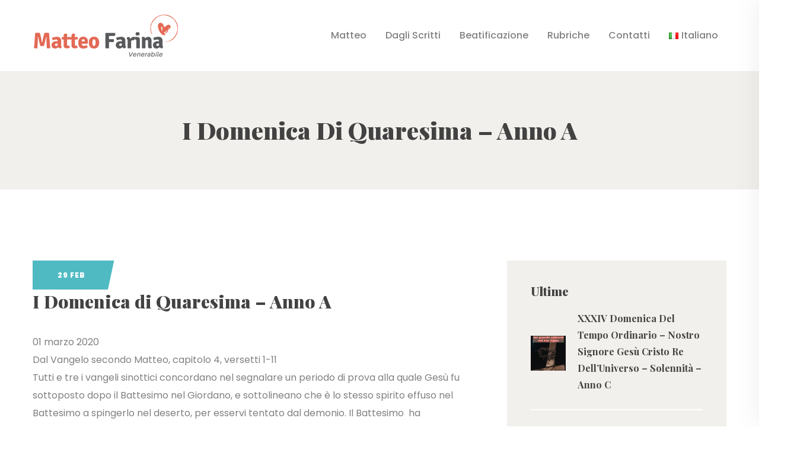

--- FILE ---
content_type: text/html; charset=UTF-8
request_url: https://www.matteofarina.com/it/lectio-divina/i-domenica-di-quaresima-anno-a/
body_size: 14757
content:
<!DOCTYPE html>
<html lang="en">
<head>
    <meta charset="UTF-8">
    <meta name="viewport" content="width=device-width, initial-scale=1.0">
    <meta http-equiv="X-UA-Compatible" content="ie=edge">
    <title>I Domenica di Quaresima - Anno A - Matteo Farina</title>
    <!-- Favicon -->
    <link rel="icon" href="https://www.matteofarina.com/wp-content/themes/matteofarina2-theme/images/favicon.png">

    <!-- Template CSS Files -->
    <link rel="stylesheet" href="https://www.matteofarina.com/wp-content/themes/matteofarina2-theme/css/bootstrap.min.css">
    <link rel="stylesheet" href="https://www.matteofarina.com/wp-content/themes/matteofarina2-theme/css/font-awesome.css">
    <link rel="stylesheet" href="https://www.matteofarina.com/wp-content/themes/matteofarina2-theme/css/animate.min.css">
    <link rel="stylesheet" href="https://www.matteofarina.com/wp-content/themes/matteofarina2-theme/css/owl.carousel.min.css">
    <link rel="stylesheet" href="https://www.matteofarina.com/wp-content/themes/matteofarina2-theme/css/owl.theme.default.min.css">
    <link rel="stylesheet" href="https://www.matteofarina.com/wp-content/themes/matteofarina2-theme/css/fontello.css">
    <link rel="stylesheet" href="https://www.matteofarina.com/wp-content/themes/matteofarina2-theme/css/magnific-popup.css">
	<link rel="stylesheet" href="https://www.matteofarina.com/wp-content/themes/matteofarina2-theme/css/lightbox.css">
    <link rel="stylesheet" href="https://www.matteofarina.com/wp-content/themes/matteofarina2-theme/css/style.css">
    <link rel="stylesheet" href="https://www.matteofarina.com/wp-content/themes/matteofarina2-theme/css/responsive.css">
	<link rel="stylesheet" href="https://www.matteofarina.com/wp-content/themes/matteofarina2-theme/css/custom.css">
	
	<meta name='robots' content='index, follow, max-image-preview:large, max-snippet:-1, max-video-preview:-1' />
	<style>img:is([sizes="auto" i], [sizes^="auto," i]) { contain-intrinsic-size: 3000px 1500px }</style>
	
	<!-- This site is optimized with the Yoast SEO plugin v25.7 - https://yoast.com/wordpress/plugins/seo/ -->
	<link rel="canonical" href="https://www.matteofarina.com/it/lectio-divina/i-domenica-di-quaresima-anno-a/" />
	<meta property="og:locale" content="it_IT" />
	<meta property="og:type" content="article" />
	<meta property="og:title" content="I Domenica di Quaresima - Anno A - Matteo Farina" />
	<meta property="og:description" content="01 marzo 2020 Dal Vangelo secondo Matteo, capitolo 4, versetti 1-11 Tutti e tre i vangeli sinottici concordano nel segnalare un periodo di prova alla quale Gesù fu sottoposto dopo il Battesimo nel Giordano, e sottolineano che è lo stesso [&hellip;]" />
	<meta property="og:url" content="https://www.matteofarina.com/it/lectio-divina/i-domenica-di-quaresima-anno-a/" />
	<meta property="og:site_name" content="Matteo Farina" />
	<meta property="article:published_time" content="2020-02-29T14:20:11+00:00" />
	<meta property="og:image" content="https://www.matteofarina.com/wp-content/uploads/sites/4/2017/01/IMG_5092.jpg" />
	<meta property="og:image:width" content="1900" />
	<meta property="og:image:height" content="1373" />
	<meta property="og:image:type" content="image/jpeg" />
	<meta name="author" content="antonella" />
	<meta name="twitter:card" content="summary_large_image" />
	<meta name="twitter:label1" content="Scritto da" />
	<meta name="twitter:data1" content="antonella" />
	<meta name="twitter:label2" content="Tempo di lettura stimato" />
	<meta name="twitter:data2" content="3 minuti" />
	<script type="application/ld+json" class="yoast-schema-graph">{"@context":"https://schema.org","@graph":[{"@type":"WebPage","@id":"https://www.matteofarina.com/it/lectio-divina/i-domenica-di-quaresima-anno-a/","url":"https://www.matteofarina.com/it/lectio-divina/i-domenica-di-quaresima-anno-a/","name":"I Domenica di Quaresima - Anno A - Matteo Farina","isPartOf":{"@id":"https://www.matteofarina.com/it/#website"},"datePublished":"2020-02-29T14:20:11+00:00","author":{"@id":"https://www.matteofarina.com/it/#/schema/person/183dd1163e3fd00d8c59537af01606e2"},"breadcrumb":{"@id":"https://www.matteofarina.com/it/lectio-divina/i-domenica-di-quaresima-anno-a/#breadcrumb"},"inLanguage":"it-IT","potentialAction":[{"@type":"ReadAction","target":["https://www.matteofarina.com/it/lectio-divina/i-domenica-di-quaresima-anno-a/"]}]},{"@type":"BreadcrumbList","@id":"https://www.matteofarina.com/it/lectio-divina/i-domenica-di-quaresima-anno-a/#breadcrumb","itemListElement":[{"@type":"ListItem","position":1,"name":"Home","item":"https://www.matteofarina.com/it/"},{"@type":"ListItem","position":2,"name":"I Domenica di Quaresima &#8211; Anno A"}]},{"@type":"WebSite","@id":"https://www.matteofarina.com/it/#website","url":"https://www.matteofarina.com/it/","name":"Matteo Farina","description":"Servo Di Dio","potentialAction":[{"@type":"SearchAction","target":{"@type":"EntryPoint","urlTemplate":"https://www.matteofarina.com/it/?s={search_term_string}"},"query-input":{"@type":"PropertyValueSpecification","valueRequired":true,"valueName":"search_term_string"}}],"inLanguage":"it-IT"},{"@type":"Person","@id":"https://www.matteofarina.com/it/#/schema/person/183dd1163e3fd00d8c59537af01606e2","name":"antonella","image":{"@type":"ImageObject","inLanguage":"it-IT","@id":"https://www.matteofarina.com/it/#/schema/person/image/","url":"https://secure.gravatar.com/avatar/c70029cb57701fc810ef4005a6a4d8e393d5ca8beaa3095f6ca18987d59a709b?s=96&d=mm&r=g","contentUrl":"https://secure.gravatar.com/avatar/c70029cb57701fc810ef4005a6a4d8e393d5ca8beaa3095f6ca18987d59a709b?s=96&d=mm&r=g","caption":"antonella"}}]}</script>
	<!-- / Yoast SEO plugin. -->


<link rel='dns-prefetch' href='//cdn.iubenda.com' />
<link rel="alternate" type="application/rss+xml" title="Matteo Farina &raquo; I Domenica di Quaresima &#8211; Anno A Feed dei commenti" href="https://www.matteofarina.com/it/lectio-divina/i-domenica-di-quaresima-anno-a/feed/" />
<script type="text/javascript">
/* <![CDATA[ */
window._wpemojiSettings = {"baseUrl":"https:\/\/s.w.org\/images\/core\/emoji\/16.0.1\/72x72\/","ext":".png","svgUrl":"https:\/\/s.w.org\/images\/core\/emoji\/16.0.1\/svg\/","svgExt":".svg","source":{"concatemoji":"https:\/\/www.matteofarina.com\/wp-includes\/js\/wp-emoji-release.min.js?ver=6.8.3"}};
/*! This file is auto-generated */
!function(s,n){var o,i,e;function c(e){try{var t={supportTests:e,timestamp:(new Date).valueOf()};sessionStorage.setItem(o,JSON.stringify(t))}catch(e){}}function p(e,t,n){e.clearRect(0,0,e.canvas.width,e.canvas.height),e.fillText(t,0,0);var t=new Uint32Array(e.getImageData(0,0,e.canvas.width,e.canvas.height).data),a=(e.clearRect(0,0,e.canvas.width,e.canvas.height),e.fillText(n,0,0),new Uint32Array(e.getImageData(0,0,e.canvas.width,e.canvas.height).data));return t.every(function(e,t){return e===a[t]})}function u(e,t){e.clearRect(0,0,e.canvas.width,e.canvas.height),e.fillText(t,0,0);for(var n=e.getImageData(16,16,1,1),a=0;a<n.data.length;a++)if(0!==n.data[a])return!1;return!0}function f(e,t,n,a){switch(t){case"flag":return n(e,"\ud83c\udff3\ufe0f\u200d\u26a7\ufe0f","\ud83c\udff3\ufe0f\u200b\u26a7\ufe0f")?!1:!n(e,"\ud83c\udde8\ud83c\uddf6","\ud83c\udde8\u200b\ud83c\uddf6")&&!n(e,"\ud83c\udff4\udb40\udc67\udb40\udc62\udb40\udc65\udb40\udc6e\udb40\udc67\udb40\udc7f","\ud83c\udff4\u200b\udb40\udc67\u200b\udb40\udc62\u200b\udb40\udc65\u200b\udb40\udc6e\u200b\udb40\udc67\u200b\udb40\udc7f");case"emoji":return!a(e,"\ud83e\udedf")}return!1}function g(e,t,n,a){var r="undefined"!=typeof WorkerGlobalScope&&self instanceof WorkerGlobalScope?new OffscreenCanvas(300,150):s.createElement("canvas"),o=r.getContext("2d",{willReadFrequently:!0}),i=(o.textBaseline="top",o.font="600 32px Arial",{});return e.forEach(function(e){i[e]=t(o,e,n,a)}),i}function t(e){var t=s.createElement("script");t.src=e,t.defer=!0,s.head.appendChild(t)}"undefined"!=typeof Promise&&(o="wpEmojiSettingsSupports",i=["flag","emoji"],n.supports={everything:!0,everythingExceptFlag:!0},e=new Promise(function(e){s.addEventListener("DOMContentLoaded",e,{once:!0})}),new Promise(function(t){var n=function(){try{var e=JSON.parse(sessionStorage.getItem(o));if("object"==typeof e&&"number"==typeof e.timestamp&&(new Date).valueOf()<e.timestamp+604800&&"object"==typeof e.supportTests)return e.supportTests}catch(e){}return null}();if(!n){if("undefined"!=typeof Worker&&"undefined"!=typeof OffscreenCanvas&&"undefined"!=typeof URL&&URL.createObjectURL&&"undefined"!=typeof Blob)try{var e="postMessage("+g.toString()+"("+[JSON.stringify(i),f.toString(),p.toString(),u.toString()].join(",")+"));",a=new Blob([e],{type:"text/javascript"}),r=new Worker(URL.createObjectURL(a),{name:"wpTestEmojiSupports"});return void(r.onmessage=function(e){c(n=e.data),r.terminate(),t(n)})}catch(e){}c(n=g(i,f,p,u))}t(n)}).then(function(e){for(var t in e)n.supports[t]=e[t],n.supports.everything=n.supports.everything&&n.supports[t],"flag"!==t&&(n.supports.everythingExceptFlag=n.supports.everythingExceptFlag&&n.supports[t]);n.supports.everythingExceptFlag=n.supports.everythingExceptFlag&&!n.supports.flag,n.DOMReady=!1,n.readyCallback=function(){n.DOMReady=!0}}).then(function(){return e}).then(function(){var e;n.supports.everything||(n.readyCallback(),(e=n.source||{}).concatemoji?t(e.concatemoji):e.wpemoji&&e.twemoji&&(t(e.twemoji),t(e.wpemoji)))}))}((window,document),window._wpemojiSettings);
/* ]]> */
</script>
<style id='wp-emoji-styles-inline-css' type='text/css'>

	img.wp-smiley, img.emoji {
		display: inline !important;
		border: none !important;
		box-shadow: none !important;
		height: 1em !important;
		width: 1em !important;
		margin: 0 0.07em !important;
		vertical-align: -0.1em !important;
		background: none !important;
		padding: 0 !important;
	}
</style>
<link rel='stylesheet' id='wp-block-library-css' href='https://www.matteofarina.com/wp-includes/css/dist/block-library/style.min.css?ver=6.8.3' type='text/css' media='all' />
<style id='classic-theme-styles-inline-css' type='text/css'>
/*! This file is auto-generated */
.wp-block-button__link{color:#fff;background-color:#32373c;border-radius:9999px;box-shadow:none;text-decoration:none;padding:calc(.667em + 2px) calc(1.333em + 2px);font-size:1.125em}.wp-block-file__button{background:#32373c;color:#fff;text-decoration:none}
</style>
<style id='global-styles-inline-css' type='text/css'>
:root{--wp--preset--aspect-ratio--square: 1;--wp--preset--aspect-ratio--4-3: 4/3;--wp--preset--aspect-ratio--3-4: 3/4;--wp--preset--aspect-ratio--3-2: 3/2;--wp--preset--aspect-ratio--2-3: 2/3;--wp--preset--aspect-ratio--16-9: 16/9;--wp--preset--aspect-ratio--9-16: 9/16;--wp--preset--color--black: #000000;--wp--preset--color--cyan-bluish-gray: #abb8c3;--wp--preset--color--white: #ffffff;--wp--preset--color--pale-pink: #f78da7;--wp--preset--color--vivid-red: #cf2e2e;--wp--preset--color--luminous-vivid-orange: #ff6900;--wp--preset--color--luminous-vivid-amber: #fcb900;--wp--preset--color--light-green-cyan: #7bdcb5;--wp--preset--color--vivid-green-cyan: #00d084;--wp--preset--color--pale-cyan-blue: #8ed1fc;--wp--preset--color--vivid-cyan-blue: #0693e3;--wp--preset--color--vivid-purple: #9b51e0;--wp--preset--gradient--vivid-cyan-blue-to-vivid-purple: linear-gradient(135deg,rgba(6,147,227,1) 0%,rgb(155,81,224) 100%);--wp--preset--gradient--light-green-cyan-to-vivid-green-cyan: linear-gradient(135deg,rgb(122,220,180) 0%,rgb(0,208,130) 100%);--wp--preset--gradient--luminous-vivid-amber-to-luminous-vivid-orange: linear-gradient(135deg,rgba(252,185,0,1) 0%,rgba(255,105,0,1) 100%);--wp--preset--gradient--luminous-vivid-orange-to-vivid-red: linear-gradient(135deg,rgba(255,105,0,1) 0%,rgb(207,46,46) 100%);--wp--preset--gradient--very-light-gray-to-cyan-bluish-gray: linear-gradient(135deg,rgb(238,238,238) 0%,rgb(169,184,195) 100%);--wp--preset--gradient--cool-to-warm-spectrum: linear-gradient(135deg,rgb(74,234,220) 0%,rgb(151,120,209) 20%,rgb(207,42,186) 40%,rgb(238,44,130) 60%,rgb(251,105,98) 80%,rgb(254,248,76) 100%);--wp--preset--gradient--blush-light-purple: linear-gradient(135deg,rgb(255,206,236) 0%,rgb(152,150,240) 100%);--wp--preset--gradient--blush-bordeaux: linear-gradient(135deg,rgb(254,205,165) 0%,rgb(254,45,45) 50%,rgb(107,0,62) 100%);--wp--preset--gradient--luminous-dusk: linear-gradient(135deg,rgb(255,203,112) 0%,rgb(199,81,192) 50%,rgb(65,88,208) 100%);--wp--preset--gradient--pale-ocean: linear-gradient(135deg,rgb(255,245,203) 0%,rgb(182,227,212) 50%,rgb(51,167,181) 100%);--wp--preset--gradient--electric-grass: linear-gradient(135deg,rgb(202,248,128) 0%,rgb(113,206,126) 100%);--wp--preset--gradient--midnight: linear-gradient(135deg,rgb(2,3,129) 0%,rgb(40,116,252) 100%);--wp--preset--font-size--small: 13px;--wp--preset--font-size--medium: 20px;--wp--preset--font-size--large: 36px;--wp--preset--font-size--x-large: 42px;--wp--preset--spacing--20: 0.44rem;--wp--preset--spacing--30: 0.67rem;--wp--preset--spacing--40: 1rem;--wp--preset--spacing--50: 1.5rem;--wp--preset--spacing--60: 2.25rem;--wp--preset--spacing--70: 3.38rem;--wp--preset--spacing--80: 5.06rem;--wp--preset--shadow--natural: 6px 6px 9px rgba(0, 0, 0, 0.2);--wp--preset--shadow--deep: 12px 12px 50px rgba(0, 0, 0, 0.4);--wp--preset--shadow--sharp: 6px 6px 0px rgba(0, 0, 0, 0.2);--wp--preset--shadow--outlined: 6px 6px 0px -3px rgba(255, 255, 255, 1), 6px 6px rgba(0, 0, 0, 1);--wp--preset--shadow--crisp: 6px 6px 0px rgba(0, 0, 0, 1);}:where(.is-layout-flex){gap: 0.5em;}:where(.is-layout-grid){gap: 0.5em;}body .is-layout-flex{display: flex;}.is-layout-flex{flex-wrap: wrap;align-items: center;}.is-layout-flex > :is(*, div){margin: 0;}body .is-layout-grid{display: grid;}.is-layout-grid > :is(*, div){margin: 0;}:where(.wp-block-columns.is-layout-flex){gap: 2em;}:where(.wp-block-columns.is-layout-grid){gap: 2em;}:where(.wp-block-post-template.is-layout-flex){gap: 1.25em;}:where(.wp-block-post-template.is-layout-grid){gap: 1.25em;}.has-black-color{color: var(--wp--preset--color--black) !important;}.has-cyan-bluish-gray-color{color: var(--wp--preset--color--cyan-bluish-gray) !important;}.has-white-color{color: var(--wp--preset--color--white) !important;}.has-pale-pink-color{color: var(--wp--preset--color--pale-pink) !important;}.has-vivid-red-color{color: var(--wp--preset--color--vivid-red) !important;}.has-luminous-vivid-orange-color{color: var(--wp--preset--color--luminous-vivid-orange) !important;}.has-luminous-vivid-amber-color{color: var(--wp--preset--color--luminous-vivid-amber) !important;}.has-light-green-cyan-color{color: var(--wp--preset--color--light-green-cyan) !important;}.has-vivid-green-cyan-color{color: var(--wp--preset--color--vivid-green-cyan) !important;}.has-pale-cyan-blue-color{color: var(--wp--preset--color--pale-cyan-blue) !important;}.has-vivid-cyan-blue-color{color: var(--wp--preset--color--vivid-cyan-blue) !important;}.has-vivid-purple-color{color: var(--wp--preset--color--vivid-purple) !important;}.has-black-background-color{background-color: var(--wp--preset--color--black) !important;}.has-cyan-bluish-gray-background-color{background-color: var(--wp--preset--color--cyan-bluish-gray) !important;}.has-white-background-color{background-color: var(--wp--preset--color--white) !important;}.has-pale-pink-background-color{background-color: var(--wp--preset--color--pale-pink) !important;}.has-vivid-red-background-color{background-color: var(--wp--preset--color--vivid-red) !important;}.has-luminous-vivid-orange-background-color{background-color: var(--wp--preset--color--luminous-vivid-orange) !important;}.has-luminous-vivid-amber-background-color{background-color: var(--wp--preset--color--luminous-vivid-amber) !important;}.has-light-green-cyan-background-color{background-color: var(--wp--preset--color--light-green-cyan) !important;}.has-vivid-green-cyan-background-color{background-color: var(--wp--preset--color--vivid-green-cyan) !important;}.has-pale-cyan-blue-background-color{background-color: var(--wp--preset--color--pale-cyan-blue) !important;}.has-vivid-cyan-blue-background-color{background-color: var(--wp--preset--color--vivid-cyan-blue) !important;}.has-vivid-purple-background-color{background-color: var(--wp--preset--color--vivid-purple) !important;}.has-black-border-color{border-color: var(--wp--preset--color--black) !important;}.has-cyan-bluish-gray-border-color{border-color: var(--wp--preset--color--cyan-bluish-gray) !important;}.has-white-border-color{border-color: var(--wp--preset--color--white) !important;}.has-pale-pink-border-color{border-color: var(--wp--preset--color--pale-pink) !important;}.has-vivid-red-border-color{border-color: var(--wp--preset--color--vivid-red) !important;}.has-luminous-vivid-orange-border-color{border-color: var(--wp--preset--color--luminous-vivid-orange) !important;}.has-luminous-vivid-amber-border-color{border-color: var(--wp--preset--color--luminous-vivid-amber) !important;}.has-light-green-cyan-border-color{border-color: var(--wp--preset--color--light-green-cyan) !important;}.has-vivid-green-cyan-border-color{border-color: var(--wp--preset--color--vivid-green-cyan) !important;}.has-pale-cyan-blue-border-color{border-color: var(--wp--preset--color--pale-cyan-blue) !important;}.has-vivid-cyan-blue-border-color{border-color: var(--wp--preset--color--vivid-cyan-blue) !important;}.has-vivid-purple-border-color{border-color: var(--wp--preset--color--vivid-purple) !important;}.has-vivid-cyan-blue-to-vivid-purple-gradient-background{background: var(--wp--preset--gradient--vivid-cyan-blue-to-vivid-purple) !important;}.has-light-green-cyan-to-vivid-green-cyan-gradient-background{background: var(--wp--preset--gradient--light-green-cyan-to-vivid-green-cyan) !important;}.has-luminous-vivid-amber-to-luminous-vivid-orange-gradient-background{background: var(--wp--preset--gradient--luminous-vivid-amber-to-luminous-vivid-orange) !important;}.has-luminous-vivid-orange-to-vivid-red-gradient-background{background: var(--wp--preset--gradient--luminous-vivid-orange-to-vivid-red) !important;}.has-very-light-gray-to-cyan-bluish-gray-gradient-background{background: var(--wp--preset--gradient--very-light-gray-to-cyan-bluish-gray) !important;}.has-cool-to-warm-spectrum-gradient-background{background: var(--wp--preset--gradient--cool-to-warm-spectrum) !important;}.has-blush-light-purple-gradient-background{background: var(--wp--preset--gradient--blush-light-purple) !important;}.has-blush-bordeaux-gradient-background{background: var(--wp--preset--gradient--blush-bordeaux) !important;}.has-luminous-dusk-gradient-background{background: var(--wp--preset--gradient--luminous-dusk) !important;}.has-pale-ocean-gradient-background{background: var(--wp--preset--gradient--pale-ocean) !important;}.has-electric-grass-gradient-background{background: var(--wp--preset--gradient--electric-grass) !important;}.has-midnight-gradient-background{background: var(--wp--preset--gradient--midnight) !important;}.has-small-font-size{font-size: var(--wp--preset--font-size--small) !important;}.has-medium-font-size{font-size: var(--wp--preset--font-size--medium) !important;}.has-large-font-size{font-size: var(--wp--preset--font-size--large) !important;}.has-x-large-font-size{font-size: var(--wp--preset--font-size--x-large) !important;}
:where(.wp-block-post-template.is-layout-flex){gap: 1.25em;}:where(.wp-block-post-template.is-layout-grid){gap: 1.25em;}
:where(.wp-block-columns.is-layout-flex){gap: 2em;}:where(.wp-block-columns.is-layout-grid){gap: 2em;}
:root :where(.wp-block-pullquote){font-size: 1.5em;line-height: 1.6;}
</style>
<link rel='stylesheet' id='contact-form-7-css' href='https://www.matteofarina.com/wp-content/plugins/contact-form-7/includes/css/styles.css?ver=6.1.1' type='text/css' media='all' />

<script  type="text/javascript" class=" _iub_cs_skip" type="text/javascript" id="iubenda-head-inline-scripts-0">
/* <![CDATA[ */
var _iub = _iub || [];
_iub.csConfiguration = {"askConsentAtCookiePolicyUpdate":true,"perPurposeConsent":true,"preferenceCookie":{"expireAfter":180},"reloadOnConsent":true,"siteId":3372319,"whitelabel":false,"cookiePolicyId":85800272,"lang":"it", "banner":{ "acceptButtonCaptionColor":"#FFFFFF","acceptButtonColor":"#E36955","acceptButtonDisplay":true,"closeButtonDisplay":false,"customizeButtonDisplay":true,"explicitWithdrawal":true,"listPurposes":true,"position":"float-bottom-right","rejectButtonCaptionColor":"#FFFFFF","rejectButtonColor":"#E36955","rejectButtonDisplay":true,"showPurposesToggles":true }};
/* ]]> */
</script>
<script  type="text/javascript" charset="UTF-8" async="" class=" _iub_cs_skip" type="text/javascript" src="//cdn.iubenda.com/cs/iubenda_cs.js?ver=3.12.4" id="iubenda-head-scripts-1-js"></script>
<link rel="https://api.w.org/" href="https://www.matteofarina.com/wp-json/" /><link rel="alternate" title="JSON" type="application/json" href="https://www.matteofarina.com/wp-json/wp/v2/posts/2073" /><link rel="EditURI" type="application/rsd+xml" title="RSD" href="https://www.matteofarina.com/xmlrpc.php?rsd" />
<meta name="generator" content="WordPress 6.8.3" />
<link rel='shortlink' href='https://www.matteofarina.com/?p=2073' />
<link rel="alternate" title="oEmbed (JSON)" type="application/json+oembed" href="https://www.matteofarina.com/wp-json/oembed/1.0/embed?url=https%3A%2F%2Fwww.matteofarina.com%2Fit%2Flectio-divina%2Fi-domenica-di-quaresima-anno-a%2F" />
<link rel="alternate" title="oEmbed (XML)" type="text/xml+oembed" href="https://www.matteofarina.com/wp-json/oembed/1.0/embed?url=https%3A%2F%2Fwww.matteofarina.com%2Fit%2Flectio-divina%2Fi-domenica-di-quaresima-anno-a%2F&#038;format=xml" />
<script type="text/javascript">
(function(url){
	if(/(?:Chrome\/26\.0\.1410\.63 Safari\/537\.31|WordfenceTestMonBot)/.test(navigator.userAgent)){ return; }
	var addEvent = function(evt, handler) {
		if (window.addEventListener) {
			document.addEventListener(evt, handler, false);
		} else if (window.attachEvent) {
			document.attachEvent('on' + evt, handler);
		}
	};
	var removeEvent = function(evt, handler) {
		if (window.removeEventListener) {
			document.removeEventListener(evt, handler, false);
		} else if (window.detachEvent) {
			document.detachEvent('on' + evt, handler);
		}
	};
	var evts = 'contextmenu dblclick drag dragend dragenter dragleave dragover dragstart drop keydown keypress keyup mousedown mousemove mouseout mouseover mouseup mousewheel scroll'.split(' ');
	var logHuman = function() {
		if (window.wfLogHumanRan) { return; }
		window.wfLogHumanRan = true;
		var wfscr = document.createElement('script');
		wfscr.type = 'text/javascript';
		wfscr.async = true;
		wfscr.src = url + '&r=' + Math.random();
		(document.getElementsByTagName('head')[0]||document.getElementsByTagName('body')[0]).appendChild(wfscr);
		for (var i = 0; i < evts.length; i++) {
			removeEvent(evts[i], logHuman);
		}
	};
	for (var i = 0; i < evts.length; i++) {
		addEvent(evts[i], logHuman);
	}
})('//www.matteofarina.com/?wordfence_lh=1&hid=EBE7734353E7808EF3911B4E7C6FF21A');
</script>	

<!-- Google tag (gtag.js) -->
<script async src="https://www.googletagmanager.com/gtag/js?id=G-T391B3KQVP"></script>
<script>
  window.dataLayer = window.dataLayer || [];
  function gtag(){dataLayer.push(arguments);}
  gtag('js', new Date());

  gtag('config', 'G-T391B3KQVP', { 'anonymize_ip': true });
</script>



</head>
<body data-rsssl=1>
<!-- ================================
            START HEADER AREA
================================= -->
<header class="header-area">
    <!--<div class="header-top-action">
        <div class="container">
            <div class="row">
                <div class="col-lg-5">
                    <div class="top-action-content top-left">
                        <div class="info-box info-box-1 d-flex align-items-center">
                            <ul class="d-flex align-items-center">
																<li><a href=""><i class=""></i></a></li>
																
							</ul>
                        </div>
                    </div>
                </div>
                <div class="col-lg-7">
                    <div class="top-action-content info-action-content">
                        <div class="info-box info-box-2 d-flex align-items-center justify-content-end">
                            <ul class="top-action-list d-flex align-items-center">
                                <li><a href="#"><img src="https://www.matteofarina.com/wp-content/themes/matteofarina2-theme/images/ita.png"></a></li>
                                <li><a href="#"><img src="https://www.matteofarina.com/wp-content/themes/matteofarina2-theme/images/eng.png"></a></li>
                                <li><a href="#"><img src="https://www.matteofarina.com/wp-content/themes/matteofarina2-theme/images/es.png"></a></li>
								<li><a href="#"><img src="https://www.matteofarina.com/wp-content/themes/matteofarina2-theme/images/pol.png"></a></li>
								<li><a href="#"><img src="https://www.matteofarina.com/wp-content/themes/matteofarina2-theme/images/por.png"></a></li>                                								
                            </ul>
                        </div>
                    </div>
                </div>
            </div>
        </div>
    </div>-->
	<div class="header-top header-menu-action">
        <div class="container">
            <div class="row ostion-top-wrap">
                <div class="col-lg-4 col-sm-5 site-branding">
                    <div class="logo-action d-flex align-items-center">
                        <div class="ostion-logo">
							<a href="https://www.matteofarina.com/it">
                                <img src="https://www.matteofarina.com/wp-content/themes/matteofarina2-theme/images/logo.png" alt="Matteo Farina" title="Matteo Farina">
                            </a>
                        </div><!-- .ostion-logo -->                   
                    </div><!-- end logo-action -->
                </div><!-- site-branding -->
				<div class="col-lg-8 col-sm-7 ostion-menu">
                    <div class="ostion-menu-innner">
                        <div class="ostion-menu-content">
                            <div class="navigation-top">
								<nav class="main-navigation">
								<ul id="menu-menu-principale" class=""><li id="menu-item-1269" class="menu-item menu-item-type-custom menu-item-object-custom menu-item-has-children menu-item-1269"><a href="#">Matteo</a>
<ul class="dropdown-menu-item">
<a href="https://www.matteofarina.com/it/matteo/biografia/">Profilo Biografico</a><a href="https://www.matteofarina.com/it/matteo/photogallery/">Photogallery</a><a href="https://www.matteofarina.com/it/matteo/videogallery/">Videogallery</a><a href="https://www.matteofarina.com/it/matteo/pubblicazioni/">Pubblicazioni</a></ul>
</li>
<li id="menu-item-2166" class="menu-item menu-item-type-custom menu-item-object-custom menu-item-has-children menu-item-2166"><a href="#">Dagli Scritti</a>
<ul class="dropdown-menu-item">
<a href="https://www.matteofarina.com/it/categorie-scritti/diario/">Dal Diario</a><a href="https://www.matteofarina.com/it/categorie-scritti/lettere/">Lettere</a><a href="https://www.matteofarina.com/it/categorie-scritti/poesie/">Poesie</a><a href="https://www.matteofarina.com/it/categorie-scritti/riflessioni/">Riflessioni</a></ul>
</li>
<li id="menu-item-1270" class="menu-item menu-item-type-custom menu-item-object-custom menu-item-has-children menu-item-1270"><a href="#">Beatificazione</a>
<ul class="dropdown-menu-item">
<a href="https://www.matteofarina.com/it/causa-di-beatificazione/attori-causa-di-beatificazione/">Gli Attori</a><a href="https://www.matteofarina.com/it/la-postulatrice/">La Postulatrice</a><a href="https://www.matteofarina.com/it/causa-di-beatificazione/apertura-inchiesta-diocesana/">Apertura Inchiesta Diocesana</a><a href="https://www.matteofarina.com/it/causa-di-beatificazione/chiusura-inchiesta-diocesana/">Chiusura Inchiesta Diocesana</a><a href="https://www.matteofarina.com/it/causa-di-beatificazione/traslazione/">Traslazione</a><a href="https://www.matteofarina.com/it/causa-di-beatificazione/precesso-diocesano-super-miro/">Precesso Diocesano Super Miro</a><a href="https://www.matteofarina.com/it/causa-di-beatificazione/iniziative-ed-eventi/">Iniziative ed Eventi</a><a href="https://www.matteofarina.com/it/causa-di-beatificazione/preghiera-di-beatificazione/">Preghiera</a><a href="https://www.matteofarina.com/it/causa-di-beatificazione/rosario/">Rosario</a><a href="https://www.matteofarina.com/it/causa-di-beatificazione/inno-gli-occhi-al-cielo/">Inno “Con gli occhi al Cielo”</a></ul>
</li>
<li id="menu-item-1273" class="menu-item menu-item-type-custom menu-item-object-custom menu-item-has-children menu-item-1273"><a href="#">Rubriche</a>
<ul class="dropdown-menu-item">
<a href="https://www.matteofarina.com/it/news-eventi/">Articoli dedicati a Matteo</a><a href="https://www.matteofarina.com/it/pregando-con-matteo/">Pregando con Matteo</a><a href="https://www.matteofarina.com/it/lectio-divina/">Commento al Vangelo</a><a href="https://www.matteofarina.com/it/la-quaresima-con-matteo/">La Quaresima con Matteo</a><a href="https://www.matteofarina.com/it/il-tempo-di-pasqua-con-matteo/">Il Tempo di Pasqua con Matteo</a></ul>
</li>
<li id="menu-item-1271" class="menu-item menu-item-type-custom menu-item-object-custom menu-item-has-children menu-item-1271"><a href="mailto:info@matteofarina.it">Contatti</a>
<ul class="dropdown-menu-item">
<a href="https://www.matteofarina.com/it/contatti/donazioni/">Donazioni</a><a href="https://www.matteofarina.com/it/contatti/invia-la-tua-testimonianza/">Invia la tua testimonianza</a><a href="https://www.matteofarina.com/it/contatti/richieste-di-preghiera/">Richieste di Preghiera</a><a href="https://www.matteofarina.com/it/contatti/richiesta-materiale/">Richiesta Materiale</a></ul>
</li>
<li id="menu-item-1302" class="pll-parent-menu-item menu-item menu-item-type-custom menu-item-object-custom menu-item-has-children menu-item-1302"><a href="#pll_switcher"><img src="[data-uri]" alt="" width="16" height="11" style="width: 16px; height: 11px;" /><span style="margin-left:0.3em;">Italiano</span></a>
<ul class="dropdown-menu-item">
<a href="https://www.matteofarina.com/en/" hreflang="en-GB" lang="en-GB"><img src="[data-uri]" alt="" width="16" height="11" style="width: 16px; height: 11px;" /><span style="margin-left:0.3em;">English</span></a><a href="https://www.matteofarina.com/es/" hreflang="es-ES" lang="es-ES"><img src="[data-uri]" alt="" width="16" height="11" style="width: 16px; height: 11px;" /><span style="margin-left:0.3em;">Español</span></a><a href="https://www.matteofarina.com/pl/" hreflang="pl-PL" lang="pl-PL"><img src="[data-uri]" alt="" width="16" height="11" style="width: 16px; height: 11px;" /><span style="margin-left:0.3em;">Polski</span></a><a href="https://www.matteofarina.com/pt/" hreflang="pt-PT" lang="pt-PT"><img src="[data-uri]" alt="" width="16" height="11" style="width: 16px; height: 11px;" /><span style="margin-left:0.3em;">Português</span></a><a href="https://www.matteofarina.com/fr/" hreflang="fr-FR" lang="fr-FR"><img src="[data-uri]" alt="" width="16" height="11" style="width: 16px; height: 11px;" /><span style="margin-left:0.3em;">Français</span></a></ul>
</li>
</ul>								</nav><!-- end main-navigation -->
                            </div><!-- end navigation-top -->
                        </div><!-- end ostion-menu-content -->
                        <div class="mobile-menu-toggle">
                            <i class="fa fa-bars"></i>
                        </div>
                    </div><!-- end ostion-menu-innner -->
                </div><!-- ostion-menu -->
            </div><!-- end row -->
        </div><!-- end container -->
    </div><!-- end header-top -->
	<div class="side-nav-container">
        <div class="humburger-menu">
            <div class="humburger-menu-lines side-menu-close"></div><!-- end humburger-menu-lines -->
        </div><!-- end humburger-menu -->
        <div class="side-menu-wrap">
			<ul id="menu-menu-principale-1" class="side-menu-ul"><li class="menu-item menu-item-type-custom menu-item-object-custom menu-item-has-children menu-item-1269 sidenav__item"><a href="#">Matteo</a>
<span class="menu-plus-icon"></span><ul class="side-sub-menu">
<a href="https://www.matteofarina.com/it/matteo/biografia/">Profilo Biografico</a><a href="https://www.matteofarina.com/it/matteo/photogallery/">Photogallery</a><a href="https://www.matteofarina.com/it/matteo/videogallery/">Videogallery</a><a href="https://www.matteofarina.com/it/matteo/pubblicazioni/">Pubblicazioni</a></ul>
</li>
<li class="menu-item menu-item-type-custom menu-item-object-custom menu-item-has-children menu-item-2166 sidenav__item"><a href="#">Dagli Scritti</a>
<span class="menu-plus-icon"></span><ul class="side-sub-menu">
<a href="https://www.matteofarina.com/it/categorie-scritti/diario/">Dal Diario</a><a href="https://www.matteofarina.com/it/categorie-scritti/lettere/">Lettere</a><a href="https://www.matteofarina.com/it/categorie-scritti/poesie/">Poesie</a><a href="https://www.matteofarina.com/it/categorie-scritti/riflessioni/">Riflessioni</a></ul>
</li>
<li class="menu-item menu-item-type-custom menu-item-object-custom menu-item-has-children menu-item-1270 sidenav__item"><a href="#">Beatificazione</a>
<span class="menu-plus-icon"></span><ul class="side-sub-menu">
<a href="https://www.matteofarina.com/it/causa-di-beatificazione/attori-causa-di-beatificazione/">Gli Attori</a><a href="https://www.matteofarina.com/it/la-postulatrice/">La Postulatrice</a><a href="https://www.matteofarina.com/it/causa-di-beatificazione/apertura-inchiesta-diocesana/">Apertura Inchiesta Diocesana</a><a href="https://www.matteofarina.com/it/causa-di-beatificazione/chiusura-inchiesta-diocesana/">Chiusura Inchiesta Diocesana</a><a href="https://www.matteofarina.com/it/causa-di-beatificazione/traslazione/">Traslazione</a><a href="https://www.matteofarina.com/it/causa-di-beatificazione/precesso-diocesano-super-miro/">Precesso Diocesano Super Miro</a><a href="https://www.matteofarina.com/it/causa-di-beatificazione/iniziative-ed-eventi/">Iniziative ed Eventi</a><a href="https://www.matteofarina.com/it/causa-di-beatificazione/preghiera-di-beatificazione/">Preghiera</a><a href="https://www.matteofarina.com/it/causa-di-beatificazione/rosario/">Rosario</a><a href="https://www.matteofarina.com/it/causa-di-beatificazione/inno-gli-occhi-al-cielo/">Inno “Con gli occhi al Cielo”</a></ul>
</li>
<li class="menu-item menu-item-type-custom menu-item-object-custom menu-item-has-children menu-item-1273 sidenav__item"><a href="#">Rubriche</a>
<span class="menu-plus-icon"></span><ul class="side-sub-menu">
<a href="https://www.matteofarina.com/it/news-eventi/">Articoli dedicati a Matteo</a><a href="https://www.matteofarina.com/it/pregando-con-matteo/">Pregando con Matteo</a><a href="https://www.matteofarina.com/it/lectio-divina/">Commento al Vangelo</a><a href="https://www.matteofarina.com/it/la-quaresima-con-matteo/">La Quaresima con Matteo</a><a href="https://www.matteofarina.com/it/il-tempo-di-pasqua-con-matteo/">Il Tempo di Pasqua con Matteo</a></ul>
</li>
<li class="menu-item menu-item-type-custom menu-item-object-custom menu-item-has-children menu-item-1271 sidenav__item"><a href="mailto:info@matteofarina.it">Contatti</a>
<span class="menu-plus-icon"></span><ul class="side-sub-menu">
<a href="https://www.matteofarina.com/it/contatti/donazioni/">Donazioni</a><a href="https://www.matteofarina.com/it/contatti/invia-la-tua-testimonianza/">Invia la tua testimonianza</a><a href="https://www.matteofarina.com/it/contatti/richieste-di-preghiera/">Richieste di Preghiera</a><a href="https://www.matteofarina.com/it/contatti/richiesta-materiale/">Richiesta Materiale</a></ul>
</li>
<li class="pll-parent-menu-item menu-item menu-item-type-custom menu-item-object-custom menu-item-has-children menu-item-1302 sidenav__item"><a href="#pll_switcher"><img src="[data-uri]" alt="" width="16" height="11" style="width: 16px; height: 11px;" /><span style="margin-left:0.3em;">Italiano</span></a>
<span class="menu-plus-icon"></span><ul class="side-sub-menu">
<a href="https://www.matteofarina.com/en/" hreflang="en-GB" lang="en-GB"><img src="[data-uri]" alt="" width="16" height="11" style="width: 16px; height: 11px;" /><span style="margin-left:0.3em;">English</span></a><a href="https://www.matteofarina.com/es/" hreflang="es-ES" lang="es-ES"><img src="[data-uri]" alt="" width="16" height="11" style="width: 16px; height: 11px;" /><span style="margin-left:0.3em;">Español</span></a><a href="https://www.matteofarina.com/pl/" hreflang="pl-PL" lang="pl-PL"><img src="[data-uri]" alt="" width="16" height="11" style="width: 16px; height: 11px;" /><span style="margin-left:0.3em;">Polski</span></a><a href="https://www.matteofarina.com/pt/" hreflang="pt-PT" lang="pt-PT"><img src="[data-uri]" alt="" width="16" height="11" style="width: 16px; height: 11px;" /><span style="margin-left:0.3em;">Português</span></a><a href="https://www.matteofarina.com/fr/" hreflang="fr-FR" lang="fr-FR"><img src="[data-uri]" alt="" width="16" height="11" style="width: 16px; height: 11px;" /><span style="margin-left:0.3em;">Français</span></a></ul>
</li>
</ul>			<ul class="side-social">
                <li><a href="#"><i class="fa fa-facebook"></i></a></li>
                <li><a href="#"><i class="fa fa-instagram"></i></a></li>
                <li><a href="#"><i class="fa fa-vimeo"></i></a></li>
            </ul>
            <div class="side-btn">
                <a href="donate.html" class="theme-btn">Fai una Donazione</a>
            </div>
        </div><!-- end side-menu-wrap -->
    </div><!-- end side-nav-container -->
</header>
<!-- ================================
         END HEADER AREA
================================= -->
<!-- ================================
    START BREADCRUMB AREA
================================= -->
<section class="breadcrumb-area">
    <div class="container">
        <div class="row">
            <div class="col-lg-12">
                <div class="breadcrumb-content">
                    <h2 class="breadcrumb__title">I Domenica di Quaresima &#8211; Anno A</h2>
                    						
                </div><!-- end breadcrumb-content -->
            </div><!-- end col-lg-12 -->
        </div><!-- end row -->
    </div><!-- end container -->
</section><!-- end hero-area -->
<!-- ================================
    END BREADCRUMB AREA
================================= -->

<!--================================
     START CAUSES DETAIL AREA
=================================-->
<section class="causes-detail-area news-detail-area">
    <div class="container">
        <div class="row blog-content-wrap">
            <div class="col-lg-8">
                <div class="blog-content">
                    <div class="blog-item">
                        <div class="blog-img">
                            <img src="" alt="">
                            <span class="blog__date">29 Feb</span>
                        </div>
                        <div class="blog-inner-content">
                            <div class="inner-causes-box">
                                <h3 class="blog__title">I Domenica di Quaresima &#8211; Anno A</h3>
                            </div>
                        </div>
                        <div class="blog-inner-content-2">
                            <span class="causes__text">
                                <p>01 marzo 2020</p>
<p>Dal Vangelo secondo Matteo, capitolo 4, versetti 1-11</p>
<p>Tutti e tre i vangeli sinottici concordano nel segnalare un periodo di prova alla quale Gesù fu sottoposto dopo il Battesimo nel Giordano, e sottolineano che è lo stesso spirito effuso nel Battesimo a spingerlo nel deserto, per esservi tentato dal demonio. Il Battesimo  ha rappresentato la vocazione di Gesù, la sua chiamata a diventare annunciatore del regno di Dio. E ogni vocazione, se autentica, deve essere provata (cfr. Sir. 2,1). Ora, lo Spirito che Gesù ha ricevuto al Battesimo, da una parte Gli dà la forza per affrontare la tentazione, e dall&#8217;altra lo mette di fronte al nemico del Regno di Dio. Dunque, la prima azione della missione di Cristo non è un miracolo, ma <em>la lotta contro il peccato e la vittoria nella tentazione.</em></p>
<p>Mentre nella prima lettura abbiamo Adamo che soccombe alla tentazione il vangelo ci presenta Gesù vittorioso su di esse, attraversandole, non rimuovendole.</p>
<p>Abbiamo in Matteo lo scenario del deserto pietroso (prima tentazione (vv.3-4), lo scenario di Gerusalemme, del tempio, del pinnacolo e dei pellegrini che si affollano (seconda tentazione – vv.5-7),e infine la montagna altissima dalla quale si vede il mondo e la storia tutta (terza tentazione- vv.8-10). E’ un quadro solenne: si trovano di fronte il tentatore- l’antagonista dei piani di Dio- e Gesù, il Figlio obbediente.</p>
<p>Tutta la scena si svolge come una disputa tra rabbini, e il tentatore cita abilmente la Parola di Dio, ma in modo falso e distorto; Gesù lo smaschererà e alla fine ne proclamerà la vera natura: “Vattene, satana! (v.10).</p>
<p>La <em>prima tentazione (</em>del pane = economica), è sostanzialmente quella di piegare la volontà di Dio ai nostri bisogni, più che vivere nell’umile fiducia e nella sottomissione alla volontà divina. Gesù si trova come il suo popolo affamato e assetato nel deserto, ma non cade come Israele che, nel bisogno, mormorò contro Dio.</p>
<p>La <em>seconda tentazione (</em>religiosa) è legata alla missione messianica di Gesù: lo scopo del diavolo è di separare Gesù da Dio. Egli vorrebbe indurlo a scegliere un messianismo facile, un cammino che non preveda la sofferenza, la morte, ma segni spettacolari, capaci di attirare le folle, un cammino di trionfo, incompatibile con il cammino verso la passione. Ma ancora una volta Gesù respinge Satana, ed esce vincitore là dove Israele era inciampato. Gesù respinge la tentazione citando Deut. 6,16, e ricorda quale è stato il grande peccato di Israele nel deserto, quando tentò Dio costringendolo ad intervenire miracolosamente per dargli cibo, vittoria e potere.</p>
<p>La <em>terza tentazione (</em>politica) si svolge su un monte altissimo: davanti agli occhi di Gesù passa tutta la seduzione del potere, della ricchezza. Israele cadde di fronte a questa seduzione: quando entrò nella Terra fu inebriato dalle ricchezze e dimenticò il Signore (cfr. Deut. 8). Ma Gesù smaschera la natura di questa seduzione: l’uomo  non ha altro o altri al di fuori del Signore suo Dio.</p>
<p>Là dove il Popolo di Dio è caduto, Gesù esce vincitore. Egli vince la tentazione nella fede, e la sua vittoria definitiva sarà nell&#8217;assumere la via della croce.</p>
                            </span>                           
                        </div><!-- end blog-inner-content-2 -->
                    </div><!-- end blog-item -->
                </div><!-- end blog-content -->
            </div><!-- end col-lg-8 -->    
			<div class="col-lg-4">
                <div class="sidebar-shared">							
                    <div class="side-widget">
                        <h2 class="widget__title">Ultime</h2>
						<div class="author-box recent-donate-item">
	<div class="author__avatar">
		<img src="https://www.matteofarina.com/wp-content/uploads/sites/4/2025/11/matteo_farina-2-59x59.png" alt="">
	</div>
	<div class="author__detail">
		<h4 class="author__title author__title2"><a href="https://www.matteofarina.com/it/lectio-divina/xxxiv-domenica-del-tempo-ordinario-nostro-signore-gesu-cristo-re-delluniverso-solennita-anno-c/">XXXIV Domenica Del Tempo Ordinario – Nostro Signore Gesù Cristo Re Dell&#8217;Universo – Solennità &#8211; Anno C</a></h4>
	</div>
</div><!-- end author-box -->
									
<div class="author-box recent-donate-item">
	<div class="author__avatar">
		<img src="https://www.matteofarina.com/wp-content/uploads/sites/4/2025/11/matteo_farina-59x59.png" alt="">
	</div>
	<div class="author__detail">
		<h4 class="author__title author__title2"><a href="https://www.matteofarina.com/it/lectio-divina/xxxiii-domenica-del-tempo-ordinario-anno-c-2/">XXXIII Domenica Del Tempo Ordinario &#8211; Anno C</a></h4>
	</div>
</div><!-- end author-box -->
									
<div class="author-box recent-donate-item">
	<div class="author__avatar">
		<img src="https://www.matteofarina.com/wp-content/uploads/sites/4/2025/11/matteo_farina-1-59x59.png" alt="">
	</div>
	<div class="author__detail">
		<h4 class="author__title author__title2"><a href="https://www.matteofarina.com/it/lectio-divina/dedicazione-della-basilica-lateranense-festa/">Dedicazione Della Basilica Lateranense – Festa</a></h4>
	</div>
</div><!-- end author-box -->
									
                       
                    </div><!-- end side-widget -->                   
                </div><!-- end sidebar-shared -->
            </div><!-- end col-lg-4 -->
        </div><!-- end row -->
    </div><!-- end container -->
</section><!-- end causes-area -->
<!--================================
        END CAUSES AREA
=================================-->



<!--================================
         START CTA AREA
=================================-->
<section class="mixer-area mixer-area3 text-center" style="background-image: url('https://www.matteofarina.com/wp-content/uploads/sites/4/2017/01/IMG_5095-1894x526.jpg')">
    <div class="container">
        <div class="row">
            <div class="col-lg-12">
                <div class="section-heading mixer-heading">
                    <div class="section-icon">
                        <img src="https://www.matteofarina.com/wp-content/themes/matteofarina2-theme/images/favicon.png" alt="section-icon">
                    </div>
                    <h2 class="section__title text__white">"E poi un giorno la luce, il pianto, non di sofferenza, ma quasi di commozione..."</h2>
                    <a href="/it/contatti/invia-la-tua-testimonianza/" class="theme-btn">Invia la tua Testimonianza</a>
                </div><!-- end section-heading -->
            </div><!-- end col-lg-12 -->
        </div><!-- end row -->
    </div><!-- end container -->
</section><!-- end mixer-area -->
<!--================================
        END CTA AREA
=================================-->	

			
 <!-- ================================
       START FOOTER AREA
================================= -->
<section class="footer-area">
    <div class="footer-top">
        <div class="container">
            <div class="row footer-widget-wrap">
                <div class="col-sm-12 col-md-4 footer-item footer-item1">
					<img src="https://www.matteofarina.com/wp-content/themes/matteofarina2-theme/images/logo2.png" alt="Matteo Farina">
                </div><!-- end footer-item -->              
                <div class="col-sm-12 col-md-4 footer-item footer-item2">
                    <h3 class="widget__title">Contatti</h3>
					<ul class="contact__info">
								 
                        <li><i class="fa fa-envelope"></i> <a href="mailto:infomtfarina@gmail.com">infomtfarina@gmail.com</a></li>
								 
                        <li><i class="fa fa-phone-square"></i> <a href="tel:+39 329 443 7329">+39 329 443 7329</a></li>
								 
                        <li><i class="fa fa-map-marker"></i> <a href="https://www.google.it/maps/place/Piazza+Duomo,+12,+72100+Brindisi+BR/@40.640214,17.9428613,17z/data=!3m1!4b1!4m5!3m4!1s0x13467a226801063b:0xb5820db7a2ebbd19!8m2!3d40.64021!4d17.94505?hl=itPiazza Duomo 12, 72100 Brindisi (BR) - Italia">Piazza Duomo 12, 72100 Brindisi (BR) - Italia</a></li>
											</ul>                   
                </div><!-- end footer-item -->
				<div class="col-sm-12 col-md-4 footer-item footer-item3">
					<h3 class="widget__title">Social</h3>
                    <div class="footer__social">
                        <ul>
                            <li><a href="https://www.facebook.com/matteodonodidio/" target="_blank"><i class="fa fa-facebook"></i></a></li>                           
                            <li><a href="https://www.instagram.com/matteofarina19/" target="_blank"><i class="fa fa-instagram"></i></a></li>
							<li><a href="https://www.youtube.com/channel/UCrksOvL1nFBYKeWWZIXyYdA" target="_blank"><i class="fa fa-vimeo"></i></a></li>
                        </ul>
                    </div>
                </div><!-- end footer-item -->
            </div><!-- end row -->
        </div><!-- end container -->
    </div><!-- end footer-top -->
	<div class="footer-copyright">
        <div class="container">
            <div class="row">
                <div class="col-lg-12">
                    <div class="copyright-desc">
                        <p>© <script>document.write(new Date().getFullYear() + ' ');</script> Associazione Matteo Farina - <a href="https://www.iubenda.com/privacy-policy/85800272" class="iubenda-nostyle no-brand iubenda-noiframe iubenda-embed iubenda-noiframe " title="Privacy Policy ">Privacy Policy</a><script type="text/javascript">(function (w,d) {var loader = function () {var s = d.createElement("script"), tag = d.getElementsByTagName("script")[0]; s.src="https://cdn.iubenda.com/iubenda.js"; tag.parentNode.insertBefore(s,tag);}; if(w.addEventListener){w.addEventListener("load", loader, false);}else if(w.attachEvent){w.attachEvent("onload", loader);}else{w.onload = loader;}})(window, document);</script> - <a href="https://www.iubenda.com/privacy-policy/85800272/cookie-policy" class="iubenda-nostyle no-brand iubenda-noiframe iubenda-embed iubenda-noiframe " title="Cookie Policy ">Cookie Policy</a><script type="text/javascript">(function (w,d) {var loader = function () {var s = d.createElement("script"), tag = d.getElementsByTagName("script")[0]; s.src="https://cdn.iubenda.com/iubenda.js"; tag.parentNode.insertBefore(s,tag);}; if(w.addEventListener){w.addEventListener("load", loader, false);}else if(w.attachEvent){w.attachEvent("onload", loader);}else{w.onload = loader;}})(window, document);</script> - <script type="text/javascript">(function (w,d) {var loader = function () {var s = d.createElement("script"), tag = d.getElementsByTagName("script")[0]; s.src="https://cdn.iubenda.com/iubenda.js"; tag.parentNode.insertBefore(s,tag);}; if(w.addEventListener){w.addEventListener("load", loader, false);}else if(w.attachEvent){w.attachEvent("onload", loader);}else{w.onload = loader;}})(window, document);</script><a href="#" class="iubenda-cs-preferences-link">Aggiorna preferenze Cookies</a> | Powered by <a href="http://www.lnw.it/" target="_blank">L.n.W. Digital Strategies</a></p>
                    </div>
                </div><!-- end col-lg-12 -->
            </div><!-- end row -->
        </div><!-- end container -->
    </div><!-- end footer-copyright -->
</section><!-- end footer-area -->
<!-- ================================
       START FOOTER AREA
================================= -->

<!-- start back-to-top -->
<div id="back-to-top">
    <i class="fa fa-angle-up" title="Go top"></i>
</div>
<!-- end back-to-top -->

<script type="speculationrules">
{"prefetch":[{"source":"document","where":{"and":[{"href_matches":"\/*"},{"not":{"href_matches":["\/wp-*.php","\/wp-admin\/*","\/wp-content\/uploads\/sites\/4\/*","\/wp-content\/*","\/wp-content\/plugins\/*","\/wp-content\/themes\/matteofarina2-theme\/*","\/*\\?(.+)"]}},{"not":{"selector_matches":"a[rel~=\"nofollow\"]"}},{"not":{"selector_matches":".no-prefetch, .no-prefetch a"}}]},"eagerness":"conservative"}]}
</script>
<script type="text/javascript" src="https://www.matteofarina.com/wp-includes/js/dist/hooks.min.js?ver=4d63a3d491d11ffd8ac6" id="wp-hooks-js"></script>
<script type="text/javascript" src="https://www.matteofarina.com/wp-includes/js/dist/i18n.min.js?ver=5e580eb46a90c2b997e6" id="wp-i18n-js"></script>
<script type="text/javascript" id="wp-i18n-js-after">
/* <![CDATA[ */
wp.i18n.setLocaleData( { 'text direction\u0004ltr': [ 'ltr' ] } );
/* ]]> */
</script>
<script type="text/javascript" src="https://www.matteofarina.com/wp-content/plugins/contact-form-7/includes/swv/js/index.js?ver=6.1.1" id="swv-js"></script>
<script type="text/javascript" id="contact-form-7-js-translations">
/* <![CDATA[ */
( function( domain, translations ) {
	var localeData = translations.locale_data[ domain ] || translations.locale_data.messages;
	localeData[""].domain = domain;
	wp.i18n.setLocaleData( localeData, domain );
} )( "contact-form-7", {"translation-revision-date":"2025-08-13 10:50:50+0000","generator":"GlotPress\/4.0.1","domain":"messages","locale_data":{"messages":{"":{"domain":"messages","plural-forms":"nplurals=2; plural=n != 1;","lang":"it"},"This contact form is placed in the wrong place.":["Questo modulo di contatto \u00e8 posizionato nel posto sbagliato."],"Error:":["Errore:"]}},"comment":{"reference":"includes\/js\/index.js"}} );
/* ]]> */
</script>
<script type="text/javascript" id="contact-form-7-js-before">
/* <![CDATA[ */
var wpcf7 = {
    "api": {
        "root": "https:\/\/www.matteofarina.com\/wp-json\/",
        "namespace": "contact-form-7\/v1"
    }
};
/* ]]> */
</script>
<script type="text/javascript" src="https://www.matteofarina.com/wp-content/plugins/contact-form-7/includes/js/index.js?ver=6.1.1" id="contact-form-7-js"></script>
<script type="text/javascript" src="https://www.google.com/recaptcha/api.js?render=6LfE5-MjAAAAAC4xKTaEd4uvXfP4ShTSl_7Im9dp&amp;ver=3.0" id="google-recaptcha-js"></script>
<script type="text/javascript" src="https://www.matteofarina.com/wp-includes/js/dist/vendor/wp-polyfill.min.js?ver=3.15.0" id="wp-polyfill-js"></script>
<script type="text/javascript" id="wpcf7-recaptcha-js-before">
/* <![CDATA[ */
var wpcf7_recaptcha = {
    "sitekey": "6LfE5-MjAAAAAC4xKTaEd4uvXfP4ShTSl_7Im9dp",
    "actions": {
        "homepage": "homepage",
        "contactform": "contactform"
    }
};
/* ]]> */
</script>
<script type="text/javascript" src="https://www.matteofarina.com/wp-content/plugins/contact-form-7/modules/recaptcha/index.js?ver=6.1.1" id="wpcf7-recaptcha-js"></script>

<!-- Template JS Files -->
<script src="https://www.matteofarina.com/wp-content/themes/matteofarina2-theme/js/jquery.min.js"></script>
<script src="https://www.matteofarina.com/wp-content/themes/matteofarina2-theme/js/bootstrap.min.js"></script>
<script src="https://www.matteofarina.com/wp-content/themes/matteofarina2-theme/js/owl.carousel.min.js"></script>
<script src="https://www.matteofarina.com/wp-content/themes/matteofarina2-theme/js/jquery.magnific-popup.min.js"></script>
<script src="https://www.matteofarina.com/wp-content/themes/matteofarina2-theme/js/jquery.waypoints.js"></script>
<script src="https://www.matteofarina.com/wp-content/themes/matteofarina2-theme/js/jquery.counterup.min.js"></script>
<script src="https://www.matteofarina.com/wp-content/themes/matteofarina2-theme/js/jquery.barfiller.js"></script>
<!--<script src="https://www.matteofarina.com/wp-content/themes/matteofarina2-theme//maps.google.com/maps/api/js?v=quarterly&amp;language=en&amp;key=AIzaSyDvwYEsIXbjzlpUz05eDPFqDVdOr6mZwV8&amp;libraries=geometry%2Cplaces%2Cvisualization&amp;"></script>
<script src="https://www.matteofarina.com/wp-content/themes/matteofarina2-theme/js/gmaps.js"></script>
<script src="https://www.matteofarina.com/wp-content/themes/matteofarina2-theme/js/gmap-script.js"></script>-->
<script src="https://www.matteofarina.com/wp-content/themes/matteofarina2-theme/js/lightbox.js"></script>
<script src="https://www.matteofarina.com/wp-content/themes/matteofarina2-theme/js/smooth-scrolling.js"></script>
<script src="https://www.matteofarina.com/wp-content/themes/matteofarina2-theme/js/wow.js"></script>
<script src="https://www.matteofarina.com/wp-content/themes/matteofarina2-theme/js/main.js"></script>

<script type="text/plain" class="_iub_cs_activate" src="https://ws.sharethis.com/button/buttons.js"></script>
<script type="text/plain">stLight.options({publisher: "f0b4cf63-b8f8-48fe-ad7e-49b2256c093d", doNotHash: true, doNotCopy: true, hashAddressBar: false, shorten:false});</script>


</body>
</html>

--- FILE ---
content_type: text/html; charset=utf-8
request_url: https://www.google.com/recaptcha/api2/anchor?ar=1&k=6LfE5-MjAAAAAC4xKTaEd4uvXfP4ShTSl_7Im9dp&co=aHR0cHM6Ly93d3cubWF0dGVvZmFyaW5hLmNvbTo0NDM.&hl=en&v=PoyoqOPhxBO7pBk68S4YbpHZ&size=invisible&anchor-ms=20000&execute-ms=30000&cb=kqoz4y5wyb01
body_size: 48692
content:
<!DOCTYPE HTML><html dir="ltr" lang="en"><head><meta http-equiv="Content-Type" content="text/html; charset=UTF-8">
<meta http-equiv="X-UA-Compatible" content="IE=edge">
<title>reCAPTCHA</title>
<style type="text/css">
/* cyrillic-ext */
@font-face {
  font-family: 'Roboto';
  font-style: normal;
  font-weight: 400;
  font-stretch: 100%;
  src: url(//fonts.gstatic.com/s/roboto/v48/KFO7CnqEu92Fr1ME7kSn66aGLdTylUAMa3GUBHMdazTgWw.woff2) format('woff2');
  unicode-range: U+0460-052F, U+1C80-1C8A, U+20B4, U+2DE0-2DFF, U+A640-A69F, U+FE2E-FE2F;
}
/* cyrillic */
@font-face {
  font-family: 'Roboto';
  font-style: normal;
  font-weight: 400;
  font-stretch: 100%;
  src: url(//fonts.gstatic.com/s/roboto/v48/KFO7CnqEu92Fr1ME7kSn66aGLdTylUAMa3iUBHMdazTgWw.woff2) format('woff2');
  unicode-range: U+0301, U+0400-045F, U+0490-0491, U+04B0-04B1, U+2116;
}
/* greek-ext */
@font-face {
  font-family: 'Roboto';
  font-style: normal;
  font-weight: 400;
  font-stretch: 100%;
  src: url(//fonts.gstatic.com/s/roboto/v48/KFO7CnqEu92Fr1ME7kSn66aGLdTylUAMa3CUBHMdazTgWw.woff2) format('woff2');
  unicode-range: U+1F00-1FFF;
}
/* greek */
@font-face {
  font-family: 'Roboto';
  font-style: normal;
  font-weight: 400;
  font-stretch: 100%;
  src: url(//fonts.gstatic.com/s/roboto/v48/KFO7CnqEu92Fr1ME7kSn66aGLdTylUAMa3-UBHMdazTgWw.woff2) format('woff2');
  unicode-range: U+0370-0377, U+037A-037F, U+0384-038A, U+038C, U+038E-03A1, U+03A3-03FF;
}
/* math */
@font-face {
  font-family: 'Roboto';
  font-style: normal;
  font-weight: 400;
  font-stretch: 100%;
  src: url(//fonts.gstatic.com/s/roboto/v48/KFO7CnqEu92Fr1ME7kSn66aGLdTylUAMawCUBHMdazTgWw.woff2) format('woff2');
  unicode-range: U+0302-0303, U+0305, U+0307-0308, U+0310, U+0312, U+0315, U+031A, U+0326-0327, U+032C, U+032F-0330, U+0332-0333, U+0338, U+033A, U+0346, U+034D, U+0391-03A1, U+03A3-03A9, U+03B1-03C9, U+03D1, U+03D5-03D6, U+03F0-03F1, U+03F4-03F5, U+2016-2017, U+2034-2038, U+203C, U+2040, U+2043, U+2047, U+2050, U+2057, U+205F, U+2070-2071, U+2074-208E, U+2090-209C, U+20D0-20DC, U+20E1, U+20E5-20EF, U+2100-2112, U+2114-2115, U+2117-2121, U+2123-214F, U+2190, U+2192, U+2194-21AE, U+21B0-21E5, U+21F1-21F2, U+21F4-2211, U+2213-2214, U+2216-22FF, U+2308-230B, U+2310, U+2319, U+231C-2321, U+2336-237A, U+237C, U+2395, U+239B-23B7, U+23D0, U+23DC-23E1, U+2474-2475, U+25AF, U+25B3, U+25B7, U+25BD, U+25C1, U+25CA, U+25CC, U+25FB, U+266D-266F, U+27C0-27FF, U+2900-2AFF, U+2B0E-2B11, U+2B30-2B4C, U+2BFE, U+3030, U+FF5B, U+FF5D, U+1D400-1D7FF, U+1EE00-1EEFF;
}
/* symbols */
@font-face {
  font-family: 'Roboto';
  font-style: normal;
  font-weight: 400;
  font-stretch: 100%;
  src: url(//fonts.gstatic.com/s/roboto/v48/KFO7CnqEu92Fr1ME7kSn66aGLdTylUAMaxKUBHMdazTgWw.woff2) format('woff2');
  unicode-range: U+0001-000C, U+000E-001F, U+007F-009F, U+20DD-20E0, U+20E2-20E4, U+2150-218F, U+2190, U+2192, U+2194-2199, U+21AF, U+21E6-21F0, U+21F3, U+2218-2219, U+2299, U+22C4-22C6, U+2300-243F, U+2440-244A, U+2460-24FF, U+25A0-27BF, U+2800-28FF, U+2921-2922, U+2981, U+29BF, U+29EB, U+2B00-2BFF, U+4DC0-4DFF, U+FFF9-FFFB, U+10140-1018E, U+10190-1019C, U+101A0, U+101D0-101FD, U+102E0-102FB, U+10E60-10E7E, U+1D2C0-1D2D3, U+1D2E0-1D37F, U+1F000-1F0FF, U+1F100-1F1AD, U+1F1E6-1F1FF, U+1F30D-1F30F, U+1F315, U+1F31C, U+1F31E, U+1F320-1F32C, U+1F336, U+1F378, U+1F37D, U+1F382, U+1F393-1F39F, U+1F3A7-1F3A8, U+1F3AC-1F3AF, U+1F3C2, U+1F3C4-1F3C6, U+1F3CA-1F3CE, U+1F3D4-1F3E0, U+1F3ED, U+1F3F1-1F3F3, U+1F3F5-1F3F7, U+1F408, U+1F415, U+1F41F, U+1F426, U+1F43F, U+1F441-1F442, U+1F444, U+1F446-1F449, U+1F44C-1F44E, U+1F453, U+1F46A, U+1F47D, U+1F4A3, U+1F4B0, U+1F4B3, U+1F4B9, U+1F4BB, U+1F4BF, U+1F4C8-1F4CB, U+1F4D6, U+1F4DA, U+1F4DF, U+1F4E3-1F4E6, U+1F4EA-1F4ED, U+1F4F7, U+1F4F9-1F4FB, U+1F4FD-1F4FE, U+1F503, U+1F507-1F50B, U+1F50D, U+1F512-1F513, U+1F53E-1F54A, U+1F54F-1F5FA, U+1F610, U+1F650-1F67F, U+1F687, U+1F68D, U+1F691, U+1F694, U+1F698, U+1F6AD, U+1F6B2, U+1F6B9-1F6BA, U+1F6BC, U+1F6C6-1F6CF, U+1F6D3-1F6D7, U+1F6E0-1F6EA, U+1F6F0-1F6F3, U+1F6F7-1F6FC, U+1F700-1F7FF, U+1F800-1F80B, U+1F810-1F847, U+1F850-1F859, U+1F860-1F887, U+1F890-1F8AD, U+1F8B0-1F8BB, U+1F8C0-1F8C1, U+1F900-1F90B, U+1F93B, U+1F946, U+1F984, U+1F996, U+1F9E9, U+1FA00-1FA6F, U+1FA70-1FA7C, U+1FA80-1FA89, U+1FA8F-1FAC6, U+1FACE-1FADC, U+1FADF-1FAE9, U+1FAF0-1FAF8, U+1FB00-1FBFF;
}
/* vietnamese */
@font-face {
  font-family: 'Roboto';
  font-style: normal;
  font-weight: 400;
  font-stretch: 100%;
  src: url(//fonts.gstatic.com/s/roboto/v48/KFO7CnqEu92Fr1ME7kSn66aGLdTylUAMa3OUBHMdazTgWw.woff2) format('woff2');
  unicode-range: U+0102-0103, U+0110-0111, U+0128-0129, U+0168-0169, U+01A0-01A1, U+01AF-01B0, U+0300-0301, U+0303-0304, U+0308-0309, U+0323, U+0329, U+1EA0-1EF9, U+20AB;
}
/* latin-ext */
@font-face {
  font-family: 'Roboto';
  font-style: normal;
  font-weight: 400;
  font-stretch: 100%;
  src: url(//fonts.gstatic.com/s/roboto/v48/KFO7CnqEu92Fr1ME7kSn66aGLdTylUAMa3KUBHMdazTgWw.woff2) format('woff2');
  unicode-range: U+0100-02BA, U+02BD-02C5, U+02C7-02CC, U+02CE-02D7, U+02DD-02FF, U+0304, U+0308, U+0329, U+1D00-1DBF, U+1E00-1E9F, U+1EF2-1EFF, U+2020, U+20A0-20AB, U+20AD-20C0, U+2113, U+2C60-2C7F, U+A720-A7FF;
}
/* latin */
@font-face {
  font-family: 'Roboto';
  font-style: normal;
  font-weight: 400;
  font-stretch: 100%;
  src: url(//fonts.gstatic.com/s/roboto/v48/KFO7CnqEu92Fr1ME7kSn66aGLdTylUAMa3yUBHMdazQ.woff2) format('woff2');
  unicode-range: U+0000-00FF, U+0131, U+0152-0153, U+02BB-02BC, U+02C6, U+02DA, U+02DC, U+0304, U+0308, U+0329, U+2000-206F, U+20AC, U+2122, U+2191, U+2193, U+2212, U+2215, U+FEFF, U+FFFD;
}
/* cyrillic-ext */
@font-face {
  font-family: 'Roboto';
  font-style: normal;
  font-weight: 500;
  font-stretch: 100%;
  src: url(//fonts.gstatic.com/s/roboto/v48/KFO7CnqEu92Fr1ME7kSn66aGLdTylUAMa3GUBHMdazTgWw.woff2) format('woff2');
  unicode-range: U+0460-052F, U+1C80-1C8A, U+20B4, U+2DE0-2DFF, U+A640-A69F, U+FE2E-FE2F;
}
/* cyrillic */
@font-face {
  font-family: 'Roboto';
  font-style: normal;
  font-weight: 500;
  font-stretch: 100%;
  src: url(//fonts.gstatic.com/s/roboto/v48/KFO7CnqEu92Fr1ME7kSn66aGLdTylUAMa3iUBHMdazTgWw.woff2) format('woff2');
  unicode-range: U+0301, U+0400-045F, U+0490-0491, U+04B0-04B1, U+2116;
}
/* greek-ext */
@font-face {
  font-family: 'Roboto';
  font-style: normal;
  font-weight: 500;
  font-stretch: 100%;
  src: url(//fonts.gstatic.com/s/roboto/v48/KFO7CnqEu92Fr1ME7kSn66aGLdTylUAMa3CUBHMdazTgWw.woff2) format('woff2');
  unicode-range: U+1F00-1FFF;
}
/* greek */
@font-face {
  font-family: 'Roboto';
  font-style: normal;
  font-weight: 500;
  font-stretch: 100%;
  src: url(//fonts.gstatic.com/s/roboto/v48/KFO7CnqEu92Fr1ME7kSn66aGLdTylUAMa3-UBHMdazTgWw.woff2) format('woff2');
  unicode-range: U+0370-0377, U+037A-037F, U+0384-038A, U+038C, U+038E-03A1, U+03A3-03FF;
}
/* math */
@font-face {
  font-family: 'Roboto';
  font-style: normal;
  font-weight: 500;
  font-stretch: 100%;
  src: url(//fonts.gstatic.com/s/roboto/v48/KFO7CnqEu92Fr1ME7kSn66aGLdTylUAMawCUBHMdazTgWw.woff2) format('woff2');
  unicode-range: U+0302-0303, U+0305, U+0307-0308, U+0310, U+0312, U+0315, U+031A, U+0326-0327, U+032C, U+032F-0330, U+0332-0333, U+0338, U+033A, U+0346, U+034D, U+0391-03A1, U+03A3-03A9, U+03B1-03C9, U+03D1, U+03D5-03D6, U+03F0-03F1, U+03F4-03F5, U+2016-2017, U+2034-2038, U+203C, U+2040, U+2043, U+2047, U+2050, U+2057, U+205F, U+2070-2071, U+2074-208E, U+2090-209C, U+20D0-20DC, U+20E1, U+20E5-20EF, U+2100-2112, U+2114-2115, U+2117-2121, U+2123-214F, U+2190, U+2192, U+2194-21AE, U+21B0-21E5, U+21F1-21F2, U+21F4-2211, U+2213-2214, U+2216-22FF, U+2308-230B, U+2310, U+2319, U+231C-2321, U+2336-237A, U+237C, U+2395, U+239B-23B7, U+23D0, U+23DC-23E1, U+2474-2475, U+25AF, U+25B3, U+25B7, U+25BD, U+25C1, U+25CA, U+25CC, U+25FB, U+266D-266F, U+27C0-27FF, U+2900-2AFF, U+2B0E-2B11, U+2B30-2B4C, U+2BFE, U+3030, U+FF5B, U+FF5D, U+1D400-1D7FF, U+1EE00-1EEFF;
}
/* symbols */
@font-face {
  font-family: 'Roboto';
  font-style: normal;
  font-weight: 500;
  font-stretch: 100%;
  src: url(//fonts.gstatic.com/s/roboto/v48/KFO7CnqEu92Fr1ME7kSn66aGLdTylUAMaxKUBHMdazTgWw.woff2) format('woff2');
  unicode-range: U+0001-000C, U+000E-001F, U+007F-009F, U+20DD-20E0, U+20E2-20E4, U+2150-218F, U+2190, U+2192, U+2194-2199, U+21AF, U+21E6-21F0, U+21F3, U+2218-2219, U+2299, U+22C4-22C6, U+2300-243F, U+2440-244A, U+2460-24FF, U+25A0-27BF, U+2800-28FF, U+2921-2922, U+2981, U+29BF, U+29EB, U+2B00-2BFF, U+4DC0-4DFF, U+FFF9-FFFB, U+10140-1018E, U+10190-1019C, U+101A0, U+101D0-101FD, U+102E0-102FB, U+10E60-10E7E, U+1D2C0-1D2D3, U+1D2E0-1D37F, U+1F000-1F0FF, U+1F100-1F1AD, U+1F1E6-1F1FF, U+1F30D-1F30F, U+1F315, U+1F31C, U+1F31E, U+1F320-1F32C, U+1F336, U+1F378, U+1F37D, U+1F382, U+1F393-1F39F, U+1F3A7-1F3A8, U+1F3AC-1F3AF, U+1F3C2, U+1F3C4-1F3C6, U+1F3CA-1F3CE, U+1F3D4-1F3E0, U+1F3ED, U+1F3F1-1F3F3, U+1F3F5-1F3F7, U+1F408, U+1F415, U+1F41F, U+1F426, U+1F43F, U+1F441-1F442, U+1F444, U+1F446-1F449, U+1F44C-1F44E, U+1F453, U+1F46A, U+1F47D, U+1F4A3, U+1F4B0, U+1F4B3, U+1F4B9, U+1F4BB, U+1F4BF, U+1F4C8-1F4CB, U+1F4D6, U+1F4DA, U+1F4DF, U+1F4E3-1F4E6, U+1F4EA-1F4ED, U+1F4F7, U+1F4F9-1F4FB, U+1F4FD-1F4FE, U+1F503, U+1F507-1F50B, U+1F50D, U+1F512-1F513, U+1F53E-1F54A, U+1F54F-1F5FA, U+1F610, U+1F650-1F67F, U+1F687, U+1F68D, U+1F691, U+1F694, U+1F698, U+1F6AD, U+1F6B2, U+1F6B9-1F6BA, U+1F6BC, U+1F6C6-1F6CF, U+1F6D3-1F6D7, U+1F6E0-1F6EA, U+1F6F0-1F6F3, U+1F6F7-1F6FC, U+1F700-1F7FF, U+1F800-1F80B, U+1F810-1F847, U+1F850-1F859, U+1F860-1F887, U+1F890-1F8AD, U+1F8B0-1F8BB, U+1F8C0-1F8C1, U+1F900-1F90B, U+1F93B, U+1F946, U+1F984, U+1F996, U+1F9E9, U+1FA00-1FA6F, U+1FA70-1FA7C, U+1FA80-1FA89, U+1FA8F-1FAC6, U+1FACE-1FADC, U+1FADF-1FAE9, U+1FAF0-1FAF8, U+1FB00-1FBFF;
}
/* vietnamese */
@font-face {
  font-family: 'Roboto';
  font-style: normal;
  font-weight: 500;
  font-stretch: 100%;
  src: url(//fonts.gstatic.com/s/roboto/v48/KFO7CnqEu92Fr1ME7kSn66aGLdTylUAMa3OUBHMdazTgWw.woff2) format('woff2');
  unicode-range: U+0102-0103, U+0110-0111, U+0128-0129, U+0168-0169, U+01A0-01A1, U+01AF-01B0, U+0300-0301, U+0303-0304, U+0308-0309, U+0323, U+0329, U+1EA0-1EF9, U+20AB;
}
/* latin-ext */
@font-face {
  font-family: 'Roboto';
  font-style: normal;
  font-weight: 500;
  font-stretch: 100%;
  src: url(//fonts.gstatic.com/s/roboto/v48/KFO7CnqEu92Fr1ME7kSn66aGLdTylUAMa3KUBHMdazTgWw.woff2) format('woff2');
  unicode-range: U+0100-02BA, U+02BD-02C5, U+02C7-02CC, U+02CE-02D7, U+02DD-02FF, U+0304, U+0308, U+0329, U+1D00-1DBF, U+1E00-1E9F, U+1EF2-1EFF, U+2020, U+20A0-20AB, U+20AD-20C0, U+2113, U+2C60-2C7F, U+A720-A7FF;
}
/* latin */
@font-face {
  font-family: 'Roboto';
  font-style: normal;
  font-weight: 500;
  font-stretch: 100%;
  src: url(//fonts.gstatic.com/s/roboto/v48/KFO7CnqEu92Fr1ME7kSn66aGLdTylUAMa3yUBHMdazQ.woff2) format('woff2');
  unicode-range: U+0000-00FF, U+0131, U+0152-0153, U+02BB-02BC, U+02C6, U+02DA, U+02DC, U+0304, U+0308, U+0329, U+2000-206F, U+20AC, U+2122, U+2191, U+2193, U+2212, U+2215, U+FEFF, U+FFFD;
}
/* cyrillic-ext */
@font-face {
  font-family: 'Roboto';
  font-style: normal;
  font-weight: 900;
  font-stretch: 100%;
  src: url(//fonts.gstatic.com/s/roboto/v48/KFO7CnqEu92Fr1ME7kSn66aGLdTylUAMa3GUBHMdazTgWw.woff2) format('woff2');
  unicode-range: U+0460-052F, U+1C80-1C8A, U+20B4, U+2DE0-2DFF, U+A640-A69F, U+FE2E-FE2F;
}
/* cyrillic */
@font-face {
  font-family: 'Roboto';
  font-style: normal;
  font-weight: 900;
  font-stretch: 100%;
  src: url(//fonts.gstatic.com/s/roboto/v48/KFO7CnqEu92Fr1ME7kSn66aGLdTylUAMa3iUBHMdazTgWw.woff2) format('woff2');
  unicode-range: U+0301, U+0400-045F, U+0490-0491, U+04B0-04B1, U+2116;
}
/* greek-ext */
@font-face {
  font-family: 'Roboto';
  font-style: normal;
  font-weight: 900;
  font-stretch: 100%;
  src: url(//fonts.gstatic.com/s/roboto/v48/KFO7CnqEu92Fr1ME7kSn66aGLdTylUAMa3CUBHMdazTgWw.woff2) format('woff2');
  unicode-range: U+1F00-1FFF;
}
/* greek */
@font-face {
  font-family: 'Roboto';
  font-style: normal;
  font-weight: 900;
  font-stretch: 100%;
  src: url(//fonts.gstatic.com/s/roboto/v48/KFO7CnqEu92Fr1ME7kSn66aGLdTylUAMa3-UBHMdazTgWw.woff2) format('woff2');
  unicode-range: U+0370-0377, U+037A-037F, U+0384-038A, U+038C, U+038E-03A1, U+03A3-03FF;
}
/* math */
@font-face {
  font-family: 'Roboto';
  font-style: normal;
  font-weight: 900;
  font-stretch: 100%;
  src: url(//fonts.gstatic.com/s/roboto/v48/KFO7CnqEu92Fr1ME7kSn66aGLdTylUAMawCUBHMdazTgWw.woff2) format('woff2');
  unicode-range: U+0302-0303, U+0305, U+0307-0308, U+0310, U+0312, U+0315, U+031A, U+0326-0327, U+032C, U+032F-0330, U+0332-0333, U+0338, U+033A, U+0346, U+034D, U+0391-03A1, U+03A3-03A9, U+03B1-03C9, U+03D1, U+03D5-03D6, U+03F0-03F1, U+03F4-03F5, U+2016-2017, U+2034-2038, U+203C, U+2040, U+2043, U+2047, U+2050, U+2057, U+205F, U+2070-2071, U+2074-208E, U+2090-209C, U+20D0-20DC, U+20E1, U+20E5-20EF, U+2100-2112, U+2114-2115, U+2117-2121, U+2123-214F, U+2190, U+2192, U+2194-21AE, U+21B0-21E5, U+21F1-21F2, U+21F4-2211, U+2213-2214, U+2216-22FF, U+2308-230B, U+2310, U+2319, U+231C-2321, U+2336-237A, U+237C, U+2395, U+239B-23B7, U+23D0, U+23DC-23E1, U+2474-2475, U+25AF, U+25B3, U+25B7, U+25BD, U+25C1, U+25CA, U+25CC, U+25FB, U+266D-266F, U+27C0-27FF, U+2900-2AFF, U+2B0E-2B11, U+2B30-2B4C, U+2BFE, U+3030, U+FF5B, U+FF5D, U+1D400-1D7FF, U+1EE00-1EEFF;
}
/* symbols */
@font-face {
  font-family: 'Roboto';
  font-style: normal;
  font-weight: 900;
  font-stretch: 100%;
  src: url(//fonts.gstatic.com/s/roboto/v48/KFO7CnqEu92Fr1ME7kSn66aGLdTylUAMaxKUBHMdazTgWw.woff2) format('woff2');
  unicode-range: U+0001-000C, U+000E-001F, U+007F-009F, U+20DD-20E0, U+20E2-20E4, U+2150-218F, U+2190, U+2192, U+2194-2199, U+21AF, U+21E6-21F0, U+21F3, U+2218-2219, U+2299, U+22C4-22C6, U+2300-243F, U+2440-244A, U+2460-24FF, U+25A0-27BF, U+2800-28FF, U+2921-2922, U+2981, U+29BF, U+29EB, U+2B00-2BFF, U+4DC0-4DFF, U+FFF9-FFFB, U+10140-1018E, U+10190-1019C, U+101A0, U+101D0-101FD, U+102E0-102FB, U+10E60-10E7E, U+1D2C0-1D2D3, U+1D2E0-1D37F, U+1F000-1F0FF, U+1F100-1F1AD, U+1F1E6-1F1FF, U+1F30D-1F30F, U+1F315, U+1F31C, U+1F31E, U+1F320-1F32C, U+1F336, U+1F378, U+1F37D, U+1F382, U+1F393-1F39F, U+1F3A7-1F3A8, U+1F3AC-1F3AF, U+1F3C2, U+1F3C4-1F3C6, U+1F3CA-1F3CE, U+1F3D4-1F3E0, U+1F3ED, U+1F3F1-1F3F3, U+1F3F5-1F3F7, U+1F408, U+1F415, U+1F41F, U+1F426, U+1F43F, U+1F441-1F442, U+1F444, U+1F446-1F449, U+1F44C-1F44E, U+1F453, U+1F46A, U+1F47D, U+1F4A3, U+1F4B0, U+1F4B3, U+1F4B9, U+1F4BB, U+1F4BF, U+1F4C8-1F4CB, U+1F4D6, U+1F4DA, U+1F4DF, U+1F4E3-1F4E6, U+1F4EA-1F4ED, U+1F4F7, U+1F4F9-1F4FB, U+1F4FD-1F4FE, U+1F503, U+1F507-1F50B, U+1F50D, U+1F512-1F513, U+1F53E-1F54A, U+1F54F-1F5FA, U+1F610, U+1F650-1F67F, U+1F687, U+1F68D, U+1F691, U+1F694, U+1F698, U+1F6AD, U+1F6B2, U+1F6B9-1F6BA, U+1F6BC, U+1F6C6-1F6CF, U+1F6D3-1F6D7, U+1F6E0-1F6EA, U+1F6F0-1F6F3, U+1F6F7-1F6FC, U+1F700-1F7FF, U+1F800-1F80B, U+1F810-1F847, U+1F850-1F859, U+1F860-1F887, U+1F890-1F8AD, U+1F8B0-1F8BB, U+1F8C0-1F8C1, U+1F900-1F90B, U+1F93B, U+1F946, U+1F984, U+1F996, U+1F9E9, U+1FA00-1FA6F, U+1FA70-1FA7C, U+1FA80-1FA89, U+1FA8F-1FAC6, U+1FACE-1FADC, U+1FADF-1FAE9, U+1FAF0-1FAF8, U+1FB00-1FBFF;
}
/* vietnamese */
@font-face {
  font-family: 'Roboto';
  font-style: normal;
  font-weight: 900;
  font-stretch: 100%;
  src: url(//fonts.gstatic.com/s/roboto/v48/KFO7CnqEu92Fr1ME7kSn66aGLdTylUAMa3OUBHMdazTgWw.woff2) format('woff2');
  unicode-range: U+0102-0103, U+0110-0111, U+0128-0129, U+0168-0169, U+01A0-01A1, U+01AF-01B0, U+0300-0301, U+0303-0304, U+0308-0309, U+0323, U+0329, U+1EA0-1EF9, U+20AB;
}
/* latin-ext */
@font-face {
  font-family: 'Roboto';
  font-style: normal;
  font-weight: 900;
  font-stretch: 100%;
  src: url(//fonts.gstatic.com/s/roboto/v48/KFO7CnqEu92Fr1ME7kSn66aGLdTylUAMa3KUBHMdazTgWw.woff2) format('woff2');
  unicode-range: U+0100-02BA, U+02BD-02C5, U+02C7-02CC, U+02CE-02D7, U+02DD-02FF, U+0304, U+0308, U+0329, U+1D00-1DBF, U+1E00-1E9F, U+1EF2-1EFF, U+2020, U+20A0-20AB, U+20AD-20C0, U+2113, U+2C60-2C7F, U+A720-A7FF;
}
/* latin */
@font-face {
  font-family: 'Roboto';
  font-style: normal;
  font-weight: 900;
  font-stretch: 100%;
  src: url(//fonts.gstatic.com/s/roboto/v48/KFO7CnqEu92Fr1ME7kSn66aGLdTylUAMa3yUBHMdazQ.woff2) format('woff2');
  unicode-range: U+0000-00FF, U+0131, U+0152-0153, U+02BB-02BC, U+02C6, U+02DA, U+02DC, U+0304, U+0308, U+0329, U+2000-206F, U+20AC, U+2122, U+2191, U+2193, U+2212, U+2215, U+FEFF, U+FFFD;
}

</style>
<link rel="stylesheet" type="text/css" href="https://www.gstatic.com/recaptcha/releases/PoyoqOPhxBO7pBk68S4YbpHZ/styles__ltr.css">
<script nonce="76XilT9eBtAi8gxE4qdAkQ" type="text/javascript">window['__recaptcha_api'] = 'https://www.google.com/recaptcha/api2/';</script>
<script type="text/javascript" src="https://www.gstatic.com/recaptcha/releases/PoyoqOPhxBO7pBk68S4YbpHZ/recaptcha__en.js" nonce="76XilT9eBtAi8gxE4qdAkQ">
      
    </script></head>
<body><div id="rc-anchor-alert" class="rc-anchor-alert"></div>
<input type="hidden" id="recaptcha-token" value="[base64]">
<script type="text/javascript" nonce="76XilT9eBtAi8gxE4qdAkQ">
      recaptcha.anchor.Main.init("[\x22ainput\x22,[\x22bgdata\x22,\x22\x22,\[base64]/[base64]/[base64]/ZyhXLGgpOnEoW04sMjEsbF0sVywwKSxoKSxmYWxzZSxmYWxzZSl9Y2F0Y2goayl7RygzNTgsVyk/[base64]/[base64]/[base64]/[base64]/[base64]/[base64]/[base64]/bmV3IEJbT10oRFswXSk6dz09Mj9uZXcgQltPXShEWzBdLERbMV0pOnc9PTM/bmV3IEJbT10oRFswXSxEWzFdLERbMl0pOnc9PTQ/[base64]/[base64]/[base64]/[base64]/[base64]\\u003d\x22,\[base64]\x22,\x22w5xbw5/Ct0nCvkEVOzjDpsKAfsK8w6U7w7LDq2DDk3kHw5LCrHPCqsOKKGMwBgJJUljDg098wq7Dh0zDjcO+w7rDkwfDhMO2acKYwp7CicOpAMOIJQXDpTQiW8O/XEzDlMO4U8KMKcKcw5/CjMKtwoIQwpTCm1vChjxMa2tMVVTDkUnDksOuR8OAw63CssKgwrXCusOWwoV7bmYLMiQ7WHcyc8OEwoHCpA/DnVsYwoN7w4bDocKLw6AWw7HCocKReQUbw5gBXMKPQCzDnsO1GMK7aAlSw7jDpBzDr8KufnMrEcOswoLDlxU3wqbDpMOxw6VWw7jCtCV/CcK9c8OHAmLDrsKWRURgwrkGcMOJO1vDtHNewqMzwpcdwpFWewLCrjjCs0vDtSrDuVHDgcODAB1reBgGwrvDvkIkw6DCkMOpw74Nwo3DmsOxYEo8w6xwwrVgfsKRKl3Cml3DusKBTk9CF0zDksK3TSLCrnshw6s5w6o8DBE/Gl7CpMKpQHnCrcK1esK1dcO1wqR5acKOaFgDw4HDkVrDjgw/w5UPRTtyw6tjwozDmE/DmTooFEVQw5HDu8KDw4ghwoc2OsK0wqMvwrLCg8O2w7vDpgbDgsOIw43CnlICEgXCrcOSw4lTbMO7w595w7PCsRdkw7VdaUd/OMO0wrVLwoDCtcKew4puesKlOcObe8K5Inx6w44Xw4/CsMORw6vCoUzCjlxoVXAow4rCmyUJw69rJ8KbwqBIZsOIOT5aeFAOQsKgwqrChhsVKMKbwoxjSsOqK8KAwoDDrFEyw5/Cl8K3wpNgw6MhRcOHwp3CnRTCjcK3wrnDisOeesKcTifDpBvCnjPDgMKFwoHCo8OGw61Wwqs6w5jDq0DCsMOKwrbCi2PDmMK8K30swocbw7prScK5wps7YsKaw4/DozTDnHXDjSgpw7ZAwo7DrSjDlcKRf8OtwpPCi8KGw5o/[base64]/[base64]/w5EAwpoFNsOFw4JidEAARW7Ct2JDNHEdwrrDl2x5Dm/DrzXDnMKPHsO2f33CrV9bZMKDwojCqRw+w5PDjCrCmMOUf8KFN1Z6UcKiwqUVwqEEZcO2a8OeIh7Dh8KvfDkCwrbCoU5qKMOww7zCjcO5w5/DrcKZw6hKw7A8wohOw5Fcw7rCggtFwoRNHj7DrMOAasO+wr1Uw5bCrigow4Jrw5HDvWzDhQzCs8OSwr5yGMOJAMOAAALCosK/VMKwwqc7wpbDrklEwqgrA0vDtRRcw6wEJChHFh/CkcKxwr/[base64]/[base64]/Cl1kAw4vCoU3Dk8K+w5TDgT0QbMO3C2U5LcOLQ8OJw5TDlMOnw5Fzw7vCnsOXDUbDg01dwqLDrHN4ZsOiwrdCwqjClQfCmh51Kz8lw5LDnsOBw4VKwrg/w4vDoMKcHiTDjsKjwrk3wrEVCcOTQzXCssO1wpvCpsOMwq3DsW1Rw4jDnkNjwqU9RUbCgsOZJTQfUyw4HcOoTsOgEkRuIsK8w5DDqG5uwpkNMm/Dp0Byw67Ci3jDs8K7ATNTw4zCs3h6wqrCoihlbVXDlzzCujbCjsOTwp7Dt8OdWW7DqirDrsO+Lx5hw7fCrlNywrsYSMKQDcOCbz5BwqtAVMKaCkc9wrkIwpLDq8KTNsOebC/CsQLCv0HDjUHDu8O0w4fDisO3wp1eNcO3LgxdTmwlNy/Cq2zCgwTCvF7DuF4KLMKpNsKnwobCvULDi1zDgcK1VD7Do8KPG8Opwr/DqMKUVsOvO8K4w6MwG38Bw6LDuF3CsMKCw5DCnxfCuFDDtgNtw4fCjsOfwqs8e8KIw4TCkzvDqMOGGD7DmMOpwpgzXBB/[base64]/[base64]/CkMKXLiXCsRNTcMKpwq3Ds8OQwp8Iw6tLa8ORw4Z8MMO+GcOEwp7DqzQUwrvDs8OTV8KFwqt1ABk2wpBywrPCg8ODwr/DvzTChMO/[base64]/DixgRZyDChcKLShTDvMOwwo9FMC5uEH7Ck2jDrMK9w43DisOOIsKrw4ZMw4TCtsKSG8O/[base64]/DtWsDwodVw6APw4gKO2rCucKTJ8OtwrrCl8KYw58Rw7ERbigzDj1mfQzDsBNFbsKQw7nCqxA9OT3DtDIMbcKHw47DosKXRcOLw7p8w5guwr3CqBhhw5FVI05vUylNMsOfBMKNwqV9wqLDoMKMwqVSUcKvwqBYEMO/[base64]/DrUgMw7xgwrFXw4wCwrHCqGzCjA7Dg8KIfy/CjsOiI2vDt8OwbGPDscOnM2d8Sy9/wpjDt04vw5EUwrRKw4hcwqZTdCnCknw8E8OGw4XCl8OOeMKsWRDDu2wCw7gjwrTCucO3bGd4w5PDhsKXBmzDmMKPw6/CuXTClsKqwpEXFcK5w4FHYQzCsMKQwpXDviDCkQrDscOrAnfCocOvRXTDiMOkw4gdwr3DnDR+wpTCsF/DohfDuMOVwq3DkXV4w4bDk8KvwqvCmFDCssKzw4XDrMOwccKOHxwJPMOncE1RdAB7w6Muw6nDnibCt2HDs8O+EyLDhxrCg8OFEMKBwrPCucO0w4oxw6rDqAnDsGMwe200w5fDsTTDm8OOw7zCtsKsVsO+w6I8PxpmwoYsAGdfEWlbOMOYAT/Dg8KzeQgAwq4Tw7DDgsKSWMK/bCTDlRhOw60BFXDCqFskWcOTwqLDjWjCkXp0dsOseEwrw5TDvlxbwoQyTMKTw7vCh8OuJsKAw7LCp2PDkVZyw59MwoPDjMO4wpNlA8KBw5fDr8Kkw4w1esKSVcO/[base64]/ChMKswoQaU8KuwpNaw7oRworCvsKTDcKTJH9EfsK1LTDDiMKHaENBwqlTwoRSfsOpY8OTeFBkw7kbw5rCv8K1SgnDusKdwpTDqW8mKcObQlICJsOeCGfCv8OYJsOYRMKOAnzCvQfCj8KVSlYbaQRwwqwyMSZow6/ClRbCuSLDqwvCty1VP8OhM3Ydw4JSwpPDjcKNw4vDpMKbSCFZw5rCrylww78nRTdyCyPCizTCkWTCvMOYwpJlw73DicKGwqEdFRU3ZMOhw7LCkXbDuGfCocORFcKtwqfCsFHCmcKRJsKpw4I4OjY5ecOZw4FBKQ3DlcO6CMK6w5rDsDcRXD/CvjJ6wolsw4nDgC/[base64]/[base64]/Dr8K1TsOnYQrDmFsGF3BKYsKFRsKFwqBbO8OUwrTDghdPw5XDvcODw67Dn8OdwrTCl8OaMcK8BMOHwrt0ZcKMwpgPM8OdworCu8KUc8KawpQgEsOpw4htwonDl8K+F8ODW1LCrh52QsKDw6kLwoZbwqlRw7N+w7zChyJ7bsKzCMOlwqIdwrLDlMKLDcK0SR/[base64]/Gw/[base64]/ORjDp8KXHWTDoGh3JBXDgsOdw4nDq8O6wqvDt2zCtMOHMTnChsOMwrZQw4nCpWZPwpxZPcKcfsKlwrrDmcKif2ZUw4rDmC4wcSdhf8KQw5RVasOawqjCj1/DpRAie8OzRQLCs8Osw4nDjcKLwrfCunZ4XS4Ubx0lMMK2w754Ul7Dn8ODGsKPW2fCvUvChWfCucOcw7vDuS/[base64]/QcOfQMOqcMOzwqclD8OpwovCj8OXdyzCngx6wrPCnncYwolyw7/DiMKyw4opA8OGwpzDt0zDlSTDvMKiLVlbWMOywpjDl8KzDi9nwojCiMK1wrk/P8Oyw4/Dk1FYw5TCg1QtwrPDr2kawpFkQMKzwpAEwppgeMOjOFbCoSgef8KxwpnDksOIw5zClcK2w7NOY2zCmcOdwo7CtQ1mQsKHw7ZuRcOqw5hrasKEw5TDggQ/w5gwwq/DigMYLMKVwqvDl8ODBcKvwrDDrMKuW8Oywp3CuS5MWW9fDinCpsOuw65lKcKlCB5XwrLDvmXDpTDDiF4aWsKew5cZVcKLwo8zw7bDu8O9LT7CuMKJUV7CkzTCv8OCB8OAw6vCkWARw5XCmMO3w47CgcK+wqPCmwI2PcOVf01fw4zDq8K/[base64]/[base64]/w7wfwqHCkQ7CtTzCo8OcwqXDvhnCvkjDgsOHwr8Dwo9vwrNyGsOqwr/DhQEEBsKsw6M4VcOOIsONTsK+dUtTNMKrLMOhOEgqZFxlw6JKw67DonY3a8KGGWxTwqN8EgrCuhXDgsOywqYwwpDDqsK0wo3Dn3fDpxR/wrp0ecK3wpoSw6DDtMO8SsKAw7PCl2EPwq4PacKVw4UTO05Iw6HCucKlOMOJw7IibBrCmMOqRMK9w7fCssOFw7giEcKWwqvDo8KkdcKbARvDisK1w7TDuTjCi0nCkMOkwpPDpcOWQcODw47CtMOzaybCvlnDknLDnsOrwoBEwq/CgAEKw6l7wpN6KsKEwpXCig3DiMKKIcOaFTxCIcKLGxDDgsO/Eic1NsKRM8Kaw7tHwpHCiiljEsO8w7cScjvDgMKhw7HDlsKYwqZ5w6PCk39rTsKdw64zIHjDiMKseMKnwoXDt8OLXsOBQMK3wo9wEHUbwrbCsQtTFcK+wr/CjjBHZsKSwrk1w5NEWm81wqlZFAE4wptuwr4VWBNXwrPCvMKvwoYEwpA2Pj/Do8KAPCHDoMKac8O4wp/DnT4qXcK/wp0bwoAUw5FXwp4GNmXDlyvDrcKXLsObw446dMKuwrLCpMOWwq1vwoIrVRkYwqXCpcOLJCQeax3CjcK7w5c3w7Fvfl0Mwq/[base64]/Dr8OTAR3Cul/DoALDlWJdD8KJYGXDmzMzw4kswp4gwpDDpDtOwppWwrPCmcKGw6Fdw57Dm8KdM2p4BcKXX8O9NMK2wp/[base64]/w7fCjcKHDBFuJjXDusOow4nCkB/Cli/ClcKdFg7DvcO1w6/CkFUSWMOIwo4fXlAAf8O5woTClRLDrURNwoRMQ8K0TDhtwqrDvcOJFkIwWBHDmMK/O0PCoSrCq8Kkc8Okc2Ucwr18RMKowqnCqBdOC8O+JcKNA1DDu8Ofwr5vw5XDokLDu8KYwo4xaDI3w7bDq8Kowolcw5JlEsOKVidNw5jDnsKdY1/CrR/CoVpJbcOew5lCMMOHX2Mpw6LDgx03QcK1TMOlwo/DmMONI8KrwpXDg1TCjMOLF0kkVw8ndlfDm3nDi8OAHsORIsOcQEHDqWZxZCs7HMKFwqo3w67DuQsOBUxeFcOfwoNEQGVISC9jw5FdwoksDyRXEcO0w5ZdwrltSnt6OWdfKALCjsOUNSEOwpDCqcKJB8ObDFbDowTCrzIybBnDrMKST8OOScKFwo/CjlnDgkchw4DDnRjDosKPwpcaCsO9wqocw7oHwq/DisK4w7LDhcK/AcOJEQgNP8KtemMJQcKXw7nDmBDClcOUw7vCssO6DSbClAkxGsOPbiDCv8OLLcOFTFPChcOxR8O6PMKbwqHDiAEHw7oXw4HDicK8wrRbfhjDtsO2w6gOPwVxw5VJAsOyGijDl8O7an5Ew5/ChnwSMcOPVDHDlsOww6XCvQXDtGjCt8Ozw5jCgnELGsK+AD3CmDHDusO3w7Atwr/Cu8OAw6lYTyzDiitHwrkACsKgYigvDsKtwqF8HsO5wpXDr8KTOULCo8O7wpzDphjDl8Kcw4TDmMK1wpgnwrR8FxhKw7bCrBBLacKdw4LCmcK3TMO9w5TDjMKhw5dLT0s/HMKiJsK6wq0FKsOmGMOVBMOQw6fDrEDCqGzDpsOCwrDDhsOdwrh0c8Kswr7DqlkZISTCizsJwqE3wpQ+wpXCjUnCqcO4w4DDvw1awqTCpsOUPCHCjsKTw6NUwq/[base64]/w4zCqcOkw6nDj2BzSDN3SyhNAjDDmcOYw5jCmMOaUQZKJSLCiMKjBGRlw65KXUdHw7kvdjFUccK6w6HCogkSd8OoN8KCVsKQw6txwrXDiy58w6PDiMO2csKGAcKeKMOvwosVfD/Ch0LCn8K4WcOlHy7Ds3QAcA5AwpIQw4rDl8KEw6VmQsOxwrV8w4XCpwZTwpHDnyvDv8OKIA9CwrtWKEJVw5DCnX3DncKsDMK9dyMGVMORwpHCnSXDh8KqV8KXwozClErDpnIuK8K9JG3ChMKgw5dPwrfCv1/Ck08nw6IiVXfDjMK3HcKgw5/DnBEJWTdAHsKjKcKfBCrCmcKdNsKww4x9ecKGwrVQZcKEwoMPRkLDsMO4w5fCpsK/w7slSzRLwobDtV83VyPCtwgMwq5fw67Dj098wqEOHjRZw7plwovDlcKjw73DkC5xw4wXFsKJw4g2P8K2wrLCi8OyeMKEw5AxT0Qcw6bCpcOLKhrCnMKkwoRtw4/[base64]/ChMKrw50QwrZFw4/[base64]/d8KNZTzCssKLw5fCkXLCjBzCl8KhbcOtWMOew4lxw73DqyNeRStJw51FwrpWDFEmc3Rxw6Auw4Frwo7Dg1A+X1LCtsKTw6RcwpI5wr/CicKww6LCmcKaUcOfXjlYw4IGwr8Sw7cow4knwoTCggvCvFPDiMO5wrE3a1VuwpHCicKlYMOcBlobwrJBHSUZEMOaPjxAdsOIE8K/w77DscKuAT/Cg8KLHj14cVBsw57Cum3DgXbDq3ElScKKBTLCm0U6SMK6R8KVOsOyw7jCh8KGc0spw5zCosOywo07YhlxXE/CjWF/w5DCjsOcW3zCqSBYLhTDvwzCnsKDMSFHNFfDjxpJw64IwqjCicOAwovDm1fDpsKEIMOfw7zCiTQ+wq3CpFbDpkUkdHTDuxRBwqwANsObw4gCw7Mhwp0Nw5plw7BtNsKNw4INwoTCvSFgIijCkcOFXMO4fMKcw6w/GcKoag3CgQYuwp3DlG3Dql1iwq9vw74KG0YaLgbDnh7DnMOQAsOiWQHDucK6w5ppHCh0wqDCmMKfYArDtDVGwq7DicK0wp3CoMKbZ8KrIGBHaFVCw40nw6E9w6RkwpvCpEPDvVnCpzhYw6nDtnwmw69Na2x9w77CqTHDqcK+EjBMA2nDjG7Cl8OwOk/[base64]/CvMK5KHbCtHfDpWt+wqzClVPDl8O9wovDvAhqYsKAesOyw5lSTMK2w50cbsKQwo/DpS5/[base64]/wph0DW3DpsOaNMKra8OYXsOscsKqQ8KBbRBzfsOcbMOtT11Jw7fCn1LCqXfCnQ/[base64]/bDIea8OTw6Z9w5LDkX3DnsOhDMKtD0DDlmvDnMKCbMOfNmMMw7wRXsOYwp4NKcOQBiINwq7Cv8O2w6t2woY6R2DDgRcAwonDhcKHwoDDocKFwolzJjvCqMKsIX5Pwr3DsMKaVj0lcsO1wr/CswfDvsO0VHFawrTCssK6Z8O5TErDnMOhw4rDtsKEw4bDk0tGw6BSfhZ+w4VJDhM6Bl7DqsOrPnjCvUjCgxXCkMOGCFHCqsKhNi/Co3HChGZ9I8OIwozCum/DoXMJHkLDqDnDlMKbw7kXD1UETsKfX8KvwqnCnsOUAS7Cnx/DhcOGNcOBw5TDvMK2fjvDm3TCnBhYwqzDtsOrBsORICxIIT3Cj8KGNMO0E8K1NXbCh8KRIMKefxHDknzCtMOLL8Okw7dmwozCksOjwrTDrAgcOVzDm1Idwp3Cn8KhacKEwqrDrDfCu8KYwpTDqMKnIWHDk8KWMWQuw5kqDmPCvMOPwr/DjsOsMFNTw4kJw7fDs31+w4JhdGXChwx4w4LCnn/DghjCscKKfiLCt8OxwprDlcObw44sWH9Nw5VYJ8Krc8KHHFDCl8OgwovCisOPY8OMwpEdK8O8wq/CncK0w5xOA8KkT8K5YEbCrsOjwo99wo9dwoPCnALCusOqwrDDvFPDncOwwprDqsKDL8O0alpTw7nCiBAoacKjwrDDkMKZw4bCh8Krd8Ktw7XDtsK9B8OlwpnDs8KbwpjDo2w5GUknw6fCpAbDllgLw7AZGzVFwrRBcsKEwoFxwo/DkMKEdMKNM0NsRlbCpMOWLCFbdcKrwrwVOsOpw5/[base64]/PMKBw7PDkTZ9V8OYD8Oyw6kpZMOGwrsUOi8IwrkSB3/Cq8OwwoNGISrDq2lCCjrDoBYnEcOEw4nCkQ41w6HDiMKcwoc+U8K0wr/DtcKzRMOhwqbDuDXDik4GcMKUwpciw4ZTL8KswpITecKbw7PCgSlxGDbDszkpTnp6w5nDuU/CucKCw53DnVpjJMKbWSLDk0/DhC3CklrDpD3ClMKqw5zDjVFJwpQ2fcOgw7PCsDPDmsOqXsKfw7vDkypgNWLDs8KGwq7DmRpXbVjDusOSXMKAw74pwo/[base64]/Lm/Ct37CqFfCvE7DtQnCu8OoB2FCw4LDr8O/AlfCq8KJYMOqwpNgwqHDlsOCwovDtsOmw4TDtsKmDcKUVFnDncKZSG4Mw6fDgj3Ci8KiC8OmwqFawpXCsMOXw7k5wrTCm20UHsOAw5wfUVQxSTlLSnY6BMOSw5l+dgfDvh7CrDI4BUvCt8O6w6FrUnNgwqssQV53dlYgw5hnwosQwqYrw6bCsCfDihLCkB/Cg2DDq1AmTzU1XCXCoRwmQcOvwpXDuD/CtcK1VMKoZMKbw7rCtsKnbcOCwr1+w4PDi3PCv8KTfCEuOjw4wr4zABkzw788wr83OMKlTsOJwo0FA2/ChxDDt2/Cp8OFw4ZcfRRewpfDtMKaNMKnfcKXwozDgcKtSlFdES/CvmPCrcK3WsO4bMKEJmnCrsKLZMO0asKHJcK1w7vDiXjDugEoNcKfwqHDlkTDsy0Lw7TDkcOdw53Dq8KhFlXCisOLw7kLw7TCjMO7w5DDnEDDlsK/wpLDqA/[base64]/Dm3pSw4sPa0vCs0lwRSXDhcOXw6TCvMKkBjrCmXtYMBzCiyXDpMKKCnjCvWUDwqXCu8Onw4TDiinDl2pzwpnCisKjw7wzw53DhMKgWsOcBMKpw7zCvcO/[base64]/w5Mrwo3DusKpTnTClXc6w7U5wpDCuUVywo47woUiPF7Dt25/PRp/w5fDnMOxSsKsMmTDkcOdwpo5w5fDm8Oac8K4wrN9w74QM3VMwqVfC3fCkx7CkB7DomrDgjrDm3ZEw7vCgz/[base64]/[base64]/DhcKkwrTDqnnCl2PCgsOvNjfDrQHCkMOSJXk8w4d6w5jDm8O1w6hdAB/Ch8OBIGFSP2QzDcOfwrVYwqRBMhJLw7RQwqPCr8OKw5fDpsOqwqgiScK/[base64]/w5/DhsK+wrHDocKPOcKGwr9FL8OoU8ObZcOfbCkKw7DCk8O6O8KZUkRjNsO6Rz/DkcOZwo4RQBrClwrDjwrCosOHw7XCsxzClADChsOkwoEbw5xxwrpmwrLClMOnwofCkzxXw55NYFXDrcKuwp9ndSADPk96Tn3DmMK5UQgwFhxSRMOwN8OeJ8Kldx/[base64]/bsK/CFrDoMKgDMKVInNqRcOIGn3DgcOewoHDhsOCfXXDtsKxwpXCg8KWDUlmwojCh1TDhnQXw7J8NsKLw4xiwqUuZMOPwrjCti3DkiZ4wqHDsMKNNjLClsO3w5csNcO0Jz7DiUfDmsO9w5rDvSnChMKSfi/DhDnDnBRsbcOVw44Fw7AJw50/[base64]/DqTARRsOjw7xnDmd3B8O+w6FLK8KBNcO+PmlSFEvCjMO6YcOFMl3CsMKFQRvClA7Cky4Gw4jDsmcQaMK8wr3Cvk4/JW5vwrPCt8KpY08PZsONPsKKwp3DvCrDgMK4BsO1w7cEw4/CrcKRwrrDjELDqgTDu8OBw4TCpUDDpWrCs8O2w68Ew6dqw7JsCCApw6jCgsKswo8uw63DjsKIesK2woxiLMKHw58rOiPCo3lUwqpCw5knwo5nwobCpMOoEBnCq2fDhhzCqjvDp8KKwo3CjMOKZcOYZsOIeVF/w41Nw5nCkTzDrcOHBMOKw7huw4nDmixfLibDqDTCsyhKwrbDkDMxDyzDosKjUxxrw6NZUcKfOl7CmAFZE8Opw5BXw67Dm8KTexHDiMKYwp10D8KdXVDDuAQfwpBAw5FvIEM9wpnDo8OXw5M4AkVhPT/ClMKiHcK1WsOfw7NNOwEjwogawrLCsh4pw7bDj8KQMcOaLcKPNsODYF3Cmy5GAW/DvsKIwqxoOsOPw7XDs8KhQljCuwHDscOiIcKiwqILwrLDqMO/wqnDhsOVVcOfw7bCo000SsOdwqPCvcOXdnPDkkkPMcOvC0taw6TDosOOdVzDhWgJWsOkwq5/XyN2ag3CjsKxw417esO+P3jCogLDisKTw5tmwrUuwofDqg7DhVUrwpfDq8Kow6BjFcKKa8OHNATCj8KREHoWwqdIDEgbdUzCicKZwpg9LnxhEsK2woXCpE7CkMKiwrJ5w51OwrbCl8K8AEBoQMOpNUnCgg/Do8O4w5B0DCTCisK9QU3DnMKPw6dMw5tRwqgHJknDvsKQLMK1c8OhZlJWw63DnQh4MEvCrlJkdMKrDQ9RwpDCl8KtE0/[base64]/CiMKSwrlwRcOyw4EGw6AfwpvDqcKtNCx8wqnDqn9OdMKqJMO/[base64]/[base64]/w47CgmNfw7zCsMKGRUPCmsOow4rDlz5ICW0Zw7FXMW7Cpm8vwozDhMK+wovDvhvCq8OEZkPClVDCu1hsC1gaw5kgesOONcK3w4jDglDDv2rDkF9/b04SwqIsLcOzwqRlw5UeTXVtJcORZmbCkcKSbn8fw5bDmGHCsxDDiC7CjVRhSWMHw71zw4PDhjrCikfDt8O3wpMYworCr2otDChiw5vCoHEiFjpmNDzCiMOLw70BwrIdw6kIMMKvAMOiw50PwqBnWXPDm8O1w6xZw5zCujJ3wr9/[base64]/Ilk5w5xkwrPDg2fDksK0ccKGw4TDlMKTwoDDg1UgYUQswpRoM8KMwrgNLhrCoAPCpMOqw4XCo8Kmw5rCnsKgG1DDh8KHwpDCiXfCvsOEXlbCvsOfwpXDk07Cvw8Pwos/[base64]/CsxrCrH3CqcKRw6xtwrMDfMKhw4fDiMO/J8O6ScOrwqPCjmhEwpwWSh92w6kQwq4Nw6huQC1Bwq3CmntJfsKZwodfw6/DggbCskxmdn7DpHTClcOUwo1+wrLChRrDm8O/wqDCp8O/bQhhwpbCg8ORVcKaw4fDkjfCp1PCi8Kfw7fDucKMKkbDqXnCvXHDt8KgOsOxU1hgUVwNwq/[base64]/Cr8OPw54QwqUNw7I9QhDCqQzCjcKNw59OwrIMUFh7w6QdPcOnbcO3asOpwrZOw6vDgzcNw6DDksKhdRXChMK1w5xGw7vCk8K3LcOkWVXCgn3DhHvClz/CrxLDkVdKwqhmw5/[base64]/DgGhZwqzCp8O2wrPCosKrc8ObTR0dw6chw6MLV8Kzw7ldKBFww7tySXEnbcOOw6nCtsKyUsO6w5DCsTnDjkTDoznCoggTC8KAw5dmwrg3w6sswpZswp/CsxjCnVRePSNzES7DmsOnHMOufFbDusK0w7J/eQE4BsOlwow4D346woQgJsKaw5oyLDbCkkTCm8KOw4Jqa8KLIcOPwoDCosOcwq0mSsKCVMOpQcOGw7kDb8O8MC8bPMKXGgPDj8OYw4tcLsOkPi3DrMKPwoLCs8OTwp17WmAmDwopwq3CuFsbw4wbaFHDgSPDmsKnGcOyw7TCqilrY2vCgFDCjm/[base64]/ClQrDu8KFAWcnF8OcGjsFwoMmcVkYE2IxMAYJOsKlTsKST8OtAhvCkhXDrmlvw7IWEB0kwq3DkMKlw7/DjcKpdnHCqT58wrwkw7JkF8OZdH3Cqg0lcMOpW8Ktw7zDu8KVCClBIMOba2hWw6jCmmUaKGB0Q0BHaUkqc8KYKcKAwo41G8O2IMO5HsKFJMOwPsOTGsKeacOFw4Quw4YAYsOTwplFT1FDRxggYMKCYy8UBXdZw5/Dn8K6w4lOw7ZOw7Y2wqFdPiVFUULCl8KRw4RjH3/CjcOWBsK5w6DDn8Krc8OlSEbDsBzDrw0RwoPCoMOfeHjCgsO9XsK8woN1w7fDlgBLwoduMz4BwrzDpD/CvcOtFsKFw4TDncKSw4TCsjPDqMODXsOwwpVqwpvDisK1wovCqsKKSsKxA2ByVMOrCijDsQ7DucKOG8OrwpXDl8OJKgcawqHDmsOywqQfw5rCrTLDvcOOw6fDtcOhw4vCr8Oww6A0NiZHYzfDv3R3w5UKwpUfLH1be3zCgsOfwpTCn1nCs8O6Fy/CmBTCgcK4NcKULU/ClsObJMKfwrtWCnNhBMKTwphew5vCmhZYwr/CsMKUF8KMwqsqwpkVOMOxDyLCt8OkO8OXGn53worCs8O3dMKgw7YEwpdUKBhDw7PDiycZD8K2JMKzKlkew44Pw4bCqcOuZsOZw7pYecOJbMKaXx5Awp7CosKwXMKdCsKob8OMacO8fsKqBk4/[base64]/[base64]/DtiMyfMOEw4vDtcKhUcOEwoHDosKqw4nCvCJVw5Z2wqprw4ltwq7CrjVXw5JuJl3Dm8ODJCjDpkXDm8O3L8OWwo93wo0ffcOEwrzDg8OXJ3TCsSUaOjjDqAR/wpYEw6zDpHAZGnbCoWwZBMO+VkhTwoR0Mi8twp3DnMKXWUNAw6cJwp9Ew7x1MsO1XsKEw4LCksK3w6nCqcOhwqIUwpjCpBATwqHDtAzDpMKQIQbDl2DDvsO9PcKxHQQxw7Egw5F6NnTCiyRiwo0cw7h/D3UVL8O8A8OGQsKSH8Ohw6RKw5XCkMOUHn/CjigYwoYTVMK6w47Dg1h6VXDDpArDhkJmw4nCigo3McOwPzTCrE/CrjZyRSzDgcOpw41CbcKbB8Khw4hXw6ERw48QDGRswovCl8K/w7jCrzYewofDjk4ILyB9OsKKwoTCpnjDsmsSwq3CujkkHWonPsOhC1/CpsKBwpPDv8K9Y1PDkAVqC8KPwod4UXDDrcOxwoZxGBIrbsOuwpvDmCzCt8OlwpxTUDPCo25Iw4VHwrxgJMOnIS/Dq0bDrsOMw6UgwpF8MSnDncK0TX/[base64]/[base64]/Ct3jDvX3DiQLDrigZBsKvP8OZKCbDg8KrG1wWw7PCuD/Coz0Iwp/DqcKRw4sjw6/Ci8O4CsKMF8KdKcKHwowlPX/CkXFfd17Cv8OncgwWGsOAwoYQwpEbfsOyw4F5w6xcwqNuesO8NcKSw6JkVHZjw5Fww4PCk8OaScOGQQ7Cn8Obw59xw5/DksKSWMOTw5XDmMOuwoN9w4bCqsO6KlDDq28ewo7DocKaYUYnLsO2OxDCrMKIwq4jwrbDocO/wolLwrLDon96w5dCwoIiwp0wZGHCmUvCsTzClHPCmcOYNxLCt0xUZ8KFUB/[base64]/CphNewqvCuALCk14qLVbDrcKIAcOCX2/CvGlhPMKQwp91Hz7CvTZdw6VNw7/[base64]/DGXDicKHw7wnJGLCpSrDvgIBF8OFXVMmw6rCtWzDgMOfJUPCtXdBw5Bmwo/CsMKrwrXCnsKlKCnCknrDuMKFw7jCn8KpUMOew6cMwpjDuMKgKhB7TCEYJMKIwq7CnHTDgUbCpGUzwoACwrvChsO/OMKkCBbCr14VZcOvwo3Cq1l+W3g4wq3CvyB7w5VgVGXDoDDCqFMgfsKpw6HDj8Ouw6QdUkrDnMKSwovCjsOqUcOKasOrLMKPw6/DjnLDmhbDl8OuPsKkOi3CiwlZc8OQwrFhQ8OlwoFjQMK6w5IUw4d0EcOwwrHCosKEVzsOw73Di8KvXm3DmEPDu8OQJBPDvx9pC2d1w5/Cs1PCgDTDrhAOWUvCv27Cm0FvWzI2w6LDtcOVY07Dq2t7MhBBW8Ohw7zDrW1pw78Ow7Yjw7UgwqXCo8KvHyzCk8KxwrMpw5nDgXAQw6F7BFEEVUbDuWzCkmtnw4cXecKoXy0nwrjCusKIwrHCvwNaMsKEw5RvEhB0wqrCtMOtw7TCgMOgwpvCkMOnw7/CpsKTWG0ywofCvXFqB1XDosOXMMO8w5nDjsOZw6djw6LCmcKfwpnCqsKCBkTCoyd6w5HCs0vCt0DDmsO0w5s/[base64]/w6k/[base64]/CtcOuwq1nwpXDrsK5woBYb8O1wo9kwq0ywp3DvlQLw4sxYcOBwoMNPMO/[base64]/DncOnw7Itw6HDh8Kbw5drUUjDjsOQCwzCpcKWwrN7cQ9gw7xGJsOcw6fCi8OqLXEewrNSXcOXwrNtBwxcw5pjbB3Cs8K5OD/DhGxwUcOpwp/[base64]/Dp8OXECvDmg5Twrtyw75ywqfCqcKTwoQvHcKKRhzCnzDCqknCsDXDr2YYw4bDvMKZInU4w5clc8ObwoIEf8OyWURDV8OqJcOQG8OVwo7CjD/CsV4OVMOtERjDucKlw5zDmjZgwo5STcOIA8KawqLDowZywpLDgDRlwrPCscO4wpTCvsO1wqPCpw/DuhZowozCoC3Cm8OTC2QzworDqMOKOCXCvMKfw6QIEGnDrnzCnMKCwqHCiRwpwrTDqQTCoMOHwo0RwpobwqzDiTlbRcK+w5TDpzsQL8OLNsK2BTTCmcKOVAvDl8Kbwrc2wocIYx/ChMODwqYeUMKlwo58eMORYcOwPMO0CSpYw401w4Nbw4fDp0LDr1XCksOBwojCicKREsKVw7PCmhbDjsOgfcO/SlVqS38/YcKvw57CmigEwqLCtUvCiVPDn1twwr3CsMKxw6l0OXYiw4jCnG7Ds8KUYmA9w7BIT8Kzw6UqwoJyw4DDnkPDvRFEw7USw6Q2w7XDr8KVwqfDp8OewrcFbMKWwrbCkCvDhMOLdQfCnXbCk8OBAAfCu8KLT1XCpMOxwr4ZCy4YwoDDpEA+VcOLecOEwoXCmR/CqsK/VcOCw4zDkAVbJxHCvy/DpcKcwrtywrXChMOSwpDDmhbDvsKAw6PCmRYRwqPCghfDq8KpG1kpW0XDicO0XnrDlcKJwpxzw4/Cvh9Xw6ctw5bDjwnCsMOkwr/[base64]/GGjDlEVewo7Dm1HCu07CvcO2Qk1ew7nDmCbCkRrDucKOw5/[base64]/DsMKzOMKxw7rCqQxmwp15w4hVdCvCrmzCgSE/YDMiwohGfcOXbsK0w7sYUcKUPcOsOQILw7vDtsKmw5rDolfDqB3Dpy16w4R7w4VPwoLCpHdfwpHCkkw5XMK/w6BxwpnCksK1w7oewrR8LcK2VmvDvk5cYsKcIHl5woTCpcOsPsOUE1dyw4dAP8OPMcKywrs2w43ChsKADnYWwrNlwqHCiBXDhMOhKcOCMwHDgcODw5pew68Uw4/DrETDjxdHw4BFdRPDiRRTBcOKwo3ColA9w7TDjcO/SH9xw5jCr8ONwpjDvMKAc0FPwpE1w5vCsGMJdAnDsw7CtMOywoTCmTRsC8KuKcONwpjDjVvCqH7Du8K3PHwCw6lEN1XDi8OSbsODwqzDpkzCgMO7w7dmUAJXw5rCgcKlw6oDw5bCojjCgnPDsXsbw5DCvsKowoDDgsKzw77ChxFRw4o9PcODM1zCsj/[base64]/DocKVwp5yPMKtVTbDkMOXwrnCkMKmw59ZIcOnQcOdw67DmAdyK8Kbw6zDucKLwpFfwofChDpJI8KpcBIqL8OIwp8XPsOGBcOhHADDpkMBA8OrZCvDq8KpATDCtcKPw7PDkcKLC8O+wqLDp0TCvMO+wqbDlHnDph3CkcO8MMK/w58ZaTlIwqw0Lhk+w4TCusOPw6rCiMK8w4PDi8KEwrwMUMOHw7TDlMOiw5ZhFXPDpXgpVgcfw5tiwoRdw7LDrlrDkT0CCwDDmsOeQlnClR3DrMKxFAPCqMKSw7bDu8K1LEZsDGJwcMORw6pRDxXCrSFKw43DlRpzw5EUw4fDpsO6G8Kkw4fDrcKqX2/CiMOkWsONwrNpwrnChMKFFWTCmVodw4XDq1EDTcKvFUdjw4DCmsO8w5XClsKGJ2/Cqy0gdsOUKcKQMMOQw6lsHRDDscOjw6fDhcOqwqjDiMKUwq9RT8KSwpHDgsKpSDXCisOWXcOvwrUmw4TCrMKWw7dbOcOBHsKCwqxVw6vDv8KuZiXDjMOmw7XCuVcwwrERZ8KWwolzQVfDsMKRPmBmw4/Dm3pWwqvDtHjCmQ3CmRDCt3pywqXCtMOfwojCvMKNw7g1R8OsO8OKT8KdSH/[base64]/wqA5w6tZail6wpl+wrUdVcOqN8KNwox9GMOZwpnCocKFASxdw7xJw5XDrSFXw5PDssK2OWvDmMKUw6ohOcOVOMOmwpXDh8OyOMOMcw58wrgPccOsUMK6w5LDmy5FwqRuG3xlwpXDqMK9NMOV\x22],null,[\x22conf\x22,null,\x226LfE5-MjAAAAAC4xKTaEd4uvXfP4ShTSl_7Im9dp\x22,0,null,null,null,1,[21,125,63,73,95,87,41,43,42,83,102,105,109,121],[1017145,710],0,null,null,null,null,0,null,0,null,700,1,null,0,\[base64]/76lBhn6iwkZoQoZnOKMAhnM8xEZ\x22,0,0,null,null,1,null,0,0,null,null,null,0],\x22https://www.matteofarina.com:443\x22,null,[3,1,1],null,null,null,1,3600,[\x22https://www.google.com/intl/en/policies/privacy/\x22,\x22https://www.google.com/intl/en/policies/terms/\x22],\x22R55K8fWfPVRKdGwW/bQchFMQto0o9FVkE8CiAQywEf4\\u003d\x22,1,0,null,1,1769093509969,0,0,[121],null,[46,214,143],\x22RC-ezHX7lDdgUQZkg\x22,null,null,null,null,null,\x220dAFcWeA4gKt1Ouee48BMKb18T8eWcJFVspFG_p-zIs_rfFq-lJP_Y0m04cZKmSctAwWDp7mWFisbi0jekB2oMw-7rEEYU_6Z0_g\x22,1769176310157]");
    </script></body></html>